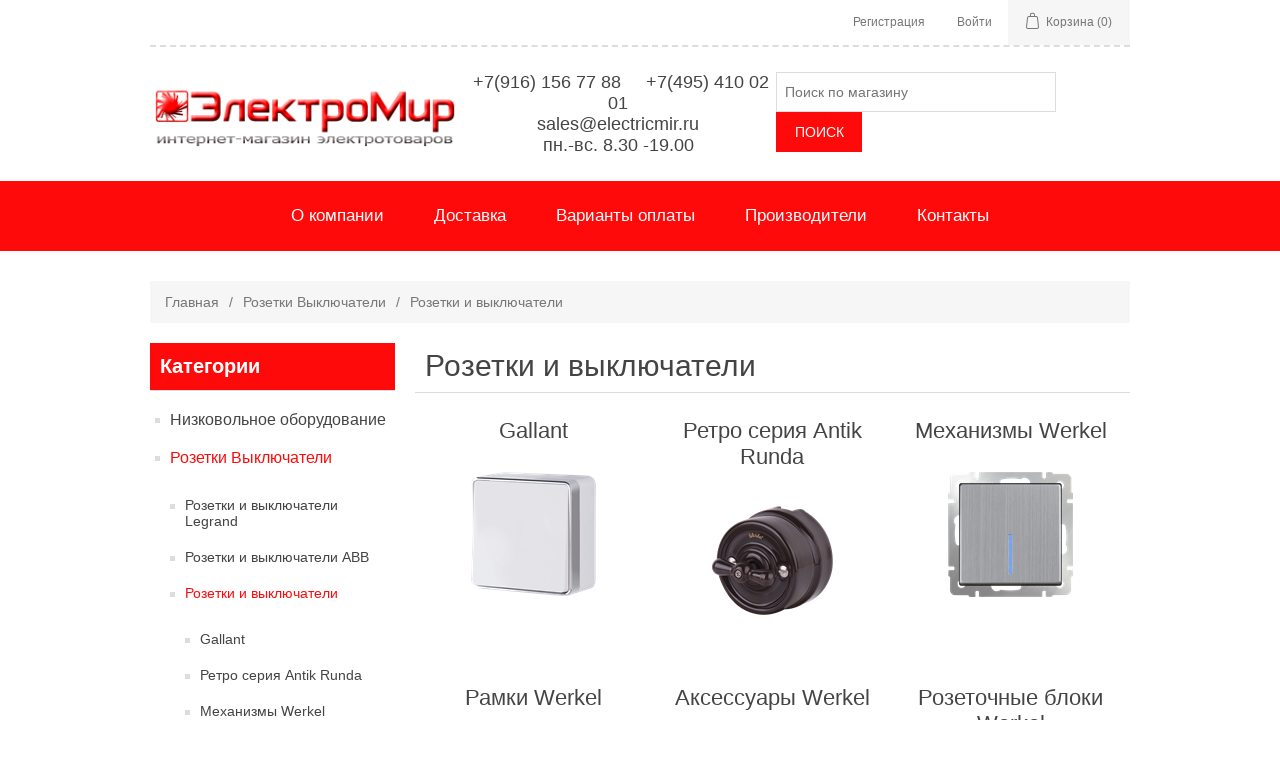

--- FILE ---
content_type: text/html; charset=utf-8
request_url: https://www.electricmir.ru/werkel
body_size: 26133
content:


<!DOCTYPE html>
<html class="html-category-page">
<head>
    <title>Розетки и выключатели</title>
    <meta http-equiv="Content-type" content="text/html;charset=UTF-8" />
    <meta name="description" content="" />
    <meta name="keywords" content="" />
    <meta name="generator" content="nopCommerce" />
    <meta name="viewport" content="width=device-width, initial-scale=1" />
    
    
    
    
    <link href="/Content/jquery-ui-themes/smoothness/jquery-ui-1.10.3.custom.min.css" rel="stylesheet" type="text/css" />
<link href="/Themes/ElectricMirTheme/Content/css/styles.css" rel="stylesheet" type="text/css" />

    <script src="/Scripts/jquery-1.10.2.min.js" type="text/javascript"></script>
<script src="/Scripts/jquery.validate.min.js" type="text/javascript"></script>
<script src="/Scripts/jquery.validate.unobtrusive.min.js" type="text/javascript"></script>
<script src="/Scripts/jquery-ui-1.10.3.custom.min.js" type="text/javascript"></script>
<script src="/Scripts/jquery-migrate-1.2.1.min.js" type="text/javascript"></script>
<script src="/Scripts/public.common.js" type="text/javascript"></script>
<script src="/Scripts/public.ajaxcart.js" type="text/javascript"></script>

    <link rel="canonical" href="https://www.electricmir.ru/werkel" />

    
    
    
    
<link rel="shortcut icon" href="https://www.electricmir.ru/favicon.ico" />
<!-- Google Tag Manager -->
<script>(function(w,d,s,l,i){w[l]=w[l]||[];w[l].push({'gtm.start':
new Date().getTime(),event:'gtm.js'});var f=d.getElementsByTagName(s)[0],
j=d.createElement(s),dl=l!='dataLayer'?'&l='+l:'';j.async=true;j.src=
'https://www.googletagmanager.com/gtm.js?id='+i+dl;f.parentNode.insertBefore(j,f);
})(window,document,'script','dataLayer','GTM-TNCR6GM');</script>
<!-- End Google Tag Manager -->

    <!--Powered by nopCommerce - http://www.nopCommerce.com-->
</head>
<body>

<!-- Google Tag Manager (noscript) -->
<noscript><iframe src="https://www.googletagmanager.com/ns.html?id=GTM-TNCR6GM"
height="0" width="0" style="display:none;visibility:hidden"></iframe></noscript>
<!-- End Google Tag Manager (noscript) -->
    



<div class="ajax-loading-block-window" style="display: none">
</div>
<div id="dialog-notifications-success" title="Уведомление" style="display:none;">
</div>
<div id="dialog-notifications-error" title="Ошибка" style="display:none;">
</div>
<div id="dialog-notifications-warning" title="Предупреждение" style="display:none;">
</div>
<div id="bar-notification" class="bar-notification">
    <span class="close" title="Закрыть">&nbsp;</span>
</div>




<!--[if lte IE 7]>
    <div style="clear:both;height:59px;text-align:center;position:relative;">
        <a href="http://www.microsoft.com/windows/internet-explorer/default.aspx" target="_blank">
            <img src="/Themes/ElectricMirTheme/Content/images/ie_warning.jpg" height="42" width="820" alt="You are using an outdated browser. For a faster, safer browsing experience, upgrade for free today." />
        </a>
    </div>
<![endif]-->


<div class="master-wrapper-page">
    
    <div class="header">
    
    <div class="header-upper">
        <div class="header-selectors-wrapper">
            
            
            
            
        </div>
        <div class="header-links-wrapper">
            <div class="header-links">
    <ul>
        
            <li><a href="/register" class="ico-register">Регистрация</a></li>
            <li><a href="/login" class="ico-login">Войти</a></li>
                                    <li id="topcartlink">
                <a href="/cart" class="ico-cart">
                    <span class="cart-label">Корзина</span>
                    <span class="cart-qty">(0)</span>
                </a>
            </li>
        
    </ul>
            <script type="text/javascript">
            $(document).ready(function () {
                $('.header').on('mouseenter', '#topcartlink', function () {
                    $('#flyout-cart').addClass('active');
                });
                $('.header').on('mouseleave', '#topcartlink', function () {
                    $('#flyout-cart').removeClass('active');
                });
                $('.header').on('mouseenter', '#flyout-cart', function () {
                    $('#flyout-cart').addClass('active');
                });
                $('.header').on('mouseleave', '#flyout-cart', function () {
                    $('#flyout-cart').removeClass('active');
                });
            });
        </script>
</div>

            <div id="flyout-cart" class="flyout-cart">
    <div class="mini-shopping-cart">
        <div class="count">
Ваша корзина пуста.        </div>
    </div>
</div>

        </div>
    </div>
    <div class="header-lower">
        <div class="header-logo">
	<a href="/">
	    <img title="" alt="Интернет магазин Электромир - продажа электротоваров в Москве" src="https://www.electricmir.ru/Themes/ElectricMirTheme/Content/images/logo.png">
	</a>
        </div>
        <div class="phones-head">
            <div>&nbsp;+7(916) 156 77 88 &nbsp;&nbsp;&nbsp; +7(495) 410 02 01</div>
           <div>sales@electricmir.ru</div>
           <div> пн.-вс. 8.30 -19.00</div>
        </div>
        <div class="search-box store-search-box">
            <form action="/search" id="small-search-box-form" method="get">    <input type="text" class="search-box-text" id="small-searchterms" autocomplete="off" name="q" placeholder="Поиск по магазину" />
    <input type="submit" class="button-1 search-box-button" value="Поиск" />
        <script type="text/javascript">
            $("#small-search-box-form").submit(function(event) {
                if ($("#small-searchterms").val() == "") {
                    alert('Введите ключевое слово для поиска');
                    $("#small-searchterms").focus();
                    event.preventDefault();
                }
            });
        </script>
        
            <script type="text/javascript">
                $(document).ready(function() {
                    $('#small-searchterms').autocomplete({
                            delay: 500,
                            minLength: 3,
                            source: '/catalog/searchtermautocomplete',
                            appendTo: '.search-box',
                            select: function(event, ui) {
                                $("#small-searchterms").val(ui.item.label);
                                setLocation(ui.item.producturl);
                                return false;
                            }
                        })
                        .data("ui-autocomplete")._renderItem = function(ul, item) {
                            var t = item.label;
                            //html encode
                            t = htmlEncode(t);
                            return $("<li></li>")
                                .data("item.autocomplete", item)
                                .append("<a><img src='" + item.productpictureurl + "'><span>" + t + "</span></a>")
                                .appendTo(ul);
                        };
                });
            </script>
        
</form>
        </div>
    </div>
    <!-- Yandex.Metrika counter -->
    <script type="text/javascript">
    (function (d, w, c) {
        (w[c] = w[c] || []).push(function() {
            try {
                w.yaCounter11495599 = new Ya.Metrika({
                    id:11495599,
                    clickmap:true,
                    trackLinks:true,
                    accurateTrackBounce:true,
                    webvisor:true
                });
            } catch(e) { }
        });

        var n = d.getElementsByTagName("script")[0],
            s = d.createElement("script"),
            f = function () { n.parentNode.insertBefore(s, n); };
        s.type = "text/javascript";
        s.async = true;
        s.src = "https://mc.yandex.ru/metrika/watch.js";

        if (w.opera == "[object Opera]") {
            d.addEventListener("DOMContentLoaded", f, false);
        } else { f(); }
    })(document, window, "yandex_metrika_callbacks");
    </script>
    <noscript><div><img src="https://mc.yandex.ru/watch/11495599" style="position:absolute; left:-9999px;" alt="" /></div></noscript>
    <!-- /Yandex.Metrika counter -->
</div>

    <script type="text/javascript">
        AjaxCart.init(false, '.header-links .cart-qty', '.header-links .wishlist-qty', '#flyout-cart');
    </script>
    <div class="sp-fullwidth-header-menu">
        <div class="header-menu">
            

<ul class="top-menu">
    


            <li><a href="/aboutus">О компании</a></li>
        <li><a href="/delivery">Доставка</a></li>
        <li><a href="/pay">Варианты оплаты</a></li>
    <li><a href="/manufacturer/all">Производители</a></li>
                            <li><a href="/contactus">Контакты</a></li>

    
    
</ul>

    <div class="menu-toggle">Меню</div>
    <ul class="top-menu mobile">
        
            <li>
        <a href="/avtomaty">Низковольное оборудование
        </a>
                <div class="sublist-toggle"></div>
                <ul class="sublist first-level">
    <li>
        <a href="/avt-vykl-abb">Автоматические выключатели  ABB
        </a>
                <div class="sublist-toggle"></div>
                <ul class="sublist ">
    <li>
        <a href="/avtomaty-1r-serii-basic-m-har-s">Автоматы 1Р серии Basic M хар. С
        </a>

    </li>
    <li>
        <a href="/avtomaty-2r-serii-basic-m-har-s">Автоматы 2Р серии Basic M хар. С
        </a>

    </li>
    <li>
        <a href="/avtomaty-3r-serii-basic-m-har-s">Автоматы 3Р серии Basic M хар. С
        </a>

    </li>
    <li>
        <a href="/avtomaty-4r-serii-basic-m-har-s">Автоматы 4Р серии Basic M хар. С
        </a>

    </li>
    <li>
        <a href="/vyklateli-nagruzki-serii-basic-m">Выключатели нагрузки серии Basic M
        </a>

    </li>
    <li>
        <a href="/uzo-basic-m">УЗО Basic M
        </a>

    </li>
    <li>
        <a href="/differencialnye-avtomaty-basic-m">Дифференциальные Автоматы Basic M
        </a>

    </li>
    <li>
        <a href="/avtomaty-1r-serii-sh200l-i-s200-har-s">Автоматы 1Р серии SH200L и S200 хар. С
        </a>

    </li>
    <li>
        <a href="/avtomaty-2r-serii-sh200l-i-s200-har-s">Автоматы 2Р серии SH200L и S200 хар. С
        </a>

    </li>
    <li>
        <a href="/avtomaty-3r-serii-sh200l-i-s200-har-s">Автоматы 3Р серии SH200L и S200 хар. С
        </a>

    </li>
    <li>
        <a href="/avtomaty-4p-serii-sh200l-i-s200-har-s">Автоматы 4P серии SH200L и S200 хар. С
        </a>

    </li>
    <li>
        <a href="/avtomaty-serii-s200-har-b">Автоматы 1P 2P 3P 4P серии S200 хар. B
        </a>

    </li>
    <li>
        <a href="/avtomaty-1p-2p-3p-4p-serii-s200-har-d">Автоматы 1P 2P 3P 4P серии S200 хар. D
        </a>

    </li>
    <li>
        <a href="/uzo">УЗО ABB
        </a>

    </li>
    <li>
        <a href="/differencialnye-avtomaty-abb">Дифференциальные Автоматы ABB
        </a>

    </li>
    <li>
        <a href="/avtomaty-3r-serii-s800c-har-s">Автоматы 3Р серии S800C хар. С
        </a>

    </li>
    <li>
        <a href="/rele-distancionnogo-otkleni-dl-avtomatov-serii-s200difavtds200">Реле для автоматов серии S200,диф.авт.DS200
        </a>

    </li>
    <li>
        <a href="/rubilniki-sd-abb">Рубильники SD/SHD/E203 ABB
        </a>

    </li>
    <li>
        <a href="/rubilniki">Рубильники OT ABB
        </a>

    </li>
    <li>
        <a href="/avtomaty-zaity-elektrodvigatelej-abb">Автоматы защиты электродвигателей ABB
        </a>

    </li>
    <li>
        <a href="/inna-razvodka-abb">Шинная разводка ABB
        </a>

    </li>
    <li>
        <a href="/ustrojstvo-zaity-ot-perenapreni-uzip-abb">УЗИП ABB
        </a>

    </li>
    <li>
        <a href="/kontaktory">Контакторы ABB
        </a>

    </li>
    <li>
        <a href="/avtomaty-sace-tmax">Автоматы SACE Tmax
        </a>

    </li>
    <li>
        <a href="/promeutonye-rele-abb-cr-m-cr-p">Промежуточные реле ABB CR-M, CR-P
        </a>

    </li>
    <li>
        <a href="/rele-tajmery">Реле (Таймеры)
        </a>

    </li>
                </ul>

    </li>
    <li>
        <a href="/avtvykl-schneider-electric">Автоматические выключатели Schneider Electric
        </a>
                <div class="sublist-toggle"></div>
                <ul class="sublist ">
    <li>
        <a href="/easy9">Автоматы серии EASY 9
        </a>
                <div class="sublist-toggle"></div>
                <ul class="sublist ">
    <li>
        <a href="/avtomaty-1r-easy9">Автоматы 1Р EASY9
        </a>

    </li>
    <li>
        <a href="/avtomaty-2r-easy9">Автоматы 2Р EASY9
        </a>

    </li>
    <li>
        <a href="/avtomaty-3r-easy9">Автоматы 3Р EASY9
        </a>

    </li>
    <li>
        <a href="/avtomaty-4r-easy9">Автоматы 4Р EASY9
        </a>

    </li>
    <li>
        <a href="/uzo-easy9">УЗО EASY9
        </a>

    </li>
    <li>
        <a href="/difavtomat-easy9">Дифавтомат EASY9
        </a>

    </li>
    <li>
        <a href="/uzip-easy9">УЗИП EASY9
        </a>

    </li>
                </ul>

    </li>
    <li>
        <a href="/domovoj-schneider-electric">Автоматы серии Домовой
        </a>
                <div class="sublist-toggle"></div>
                <ul class="sublist ">
    <li>
        <a href="/avtomaty-1r-domovoj-schneider-electric">Автоматы 1Р Домовой Schneider Electric
        </a>

    </li>
    <li>
        <a href="/avtomaty-2r-domovoj-schneider-electric">Автоматы 2Р Домовой Schneider Electric
        </a>

    </li>
    <li>
        <a href="/avtomaty-3r-domovoj-schneider-electric">Автоматы 3Р Домовой Schneider Electric
        </a>

    </li>
    <li>
        <a href="/uzo-vd63-domovoj-schneider-electric">УЗО ВД63 Домовой Schneider Electric
        </a>

    </li>
    <li>
        <a href="/differencialnye-avtomaty-ad63-domovoj-schneider-electric">Дифф. АД63 Schneider Electric
        </a>

    </li>
    <li>
        <a href="/diff-ad63k-schneider-electric">Дифф. АД63К Schneider Electric
        </a>

    </li>
    <li>
        <a href="/uzip-domovoj-schneider-electric">УЗИП Домовой Schneider Electric
        </a>

    </li>
    <li>
        <a href="/kontaktory-st-domovoj-schneider-electric">Контакторы СТ Schneider Electric
        </a>
                <div class="sublist-toggle"></div>
                <ul class="sublist ">
    <li>
        <a href="/impulsnoe-rele-tl-schneider-electric">Импульсное реле TL Schneider Electric
        </a>

    </li>
                </ul>

    </li>
    <li>
        <a href="/aksessuary-dl-podkleni-schneider-electric">Аксессуары для подключения Schneider Electric
        </a>

    </li>
                </ul>

    </li>
    <li>
        <a href="/resi9">Автоматы серии RESI 9
        </a>
                <div class="sublist-toggle"></div>
                <ul class="sublist ">
    <li>
        <a href="/avtomaty-1r-rise9">Автоматы 1Р RISE9
        </a>

    </li>
    <li>
        <a href="/avtomaty-2r-rise9">Автоматы 2Р RISE9
        </a>

    </li>
    <li>
        <a href="/avtomaty-3r-rise9">Автоматы 3Р RISE9
        </a>

    </li>
    <li>
        <a href="/avtomaty-4r-rise9">Автоматы 4Р RISE9
        </a>

    </li>
    <li>
        <a href="/uzo-rise9">УЗО RISE9
        </a>

    </li>
    <li>
        <a href="/dif-rise9">ДИФ RISE9
        </a>

    </li>
    <li>
        <a href="/modulnye-kontaktory-rise9">Модульные контакторы RISE9
        </a>

    </li>
    <li>
        <a href="/rele-rise9">Реле RISE9
        </a>

    </li>
    <li>
        <a href="/rubilniki-rise9">Рубильники RISE9
        </a>

    </li>
                </ul>

    </li>
    <li>
        <a href="/avtomaty-serii-acti-9">Автоматы серии Acti 9
        </a>
                <div class="sublist-toggle"></div>
                <ul class="sublist ">
    <li>
        <a href="/uzo-acti-9">УЗО Acti 9
        </a>

    </li>
                </ul>

    </li>
                </ul>

    </li>
    <li>
        <a href="/avtomatieskie-vyklateli-chint">Автоматические выключатели CHINT
        </a>
                <div class="sublist-toggle"></div>
                <ul class="sublist ">
    <li>
        <a href="/avtomaty-1r-serii-chint-har-s">Автоматы серии NXB-63S 1P CHINT
        </a>

    </li>
    <li>
        <a href="/avtomaty-serii-nxb-63s-2p-chint">Автоматы серии NXB-63S 2P CHINT
        </a>

    </li>
    <li>
        <a href="/avtomaty-serii-nxb-63s-3p-chint">Автоматы серии NXB-63S 3P CHINT
        </a>

    </li>
    <li>
        <a href="/avtomaty-serii-nxb-63s-4p-chint">Автоматы серии NXB-63S 4P CHINT
        </a>

    </li>
    <li>
        <a href="/dif-avtomaty-serii-nxble-63y-chint">Диф автоматы серии NXBLE-63Y CHINT
        </a>

    </li>
    <li>
        <a href="/uzo-serii-uzo-nl1-63-2">УЗО серии УЗО NL1-63
        </a>

    </li>
                </ul>

    </li>
    <li>
        <a href="/avtvykl-legrand">Автоматические выключатели Legrand
        </a>
                <div class="sublist-toggle"></div>
                <ul class="sublist ">
    <li>
        <a href="/avtomaty-tx-1p-legrand">Автоматы TX 1P Legrand
        </a>

    </li>
    <li>
        <a href="/avtomaty-tx-2p-legrand">Автоматы TX 2P Legrand
        </a>

    </li>
    <li>
        <a href="/avtomaty-tx-3p-legrand">Автоматы TX 3P Legrand
        </a>

    </li>
    <li>
        <a href="/avtomaty-tx-4p-legrand">Автоматы TX 4P Legrand 
        </a>

    </li>
    <li>
        <a href="/uzo-vdt-tx3-legrand">УЗО (ВДТ) TX3 Legrand
        </a>

    </li>
    <li>
        <a href="/avtomaty-dx3-e-1p-legrand">Автоматы DX3-E 1P Legrand
        </a>

    </li>
    <li>
        <a href="/avtomaty-dx3-e-2p-legrand">Автоматы DX3-E 2P Legrand
        </a>

    </li>
    <li>
        <a href="/avtomaty-dx3-e-3p-legrand">Автоматы DX3-E 3P Legrand
        </a>

    </li>
    <li>
        <a href="/avtomaty-dx3-e-4p-legrand">Автоматы DX3-E 4P Legrand
        </a>

    </li>
    <li>
        <a href="/uzo-vdt-dx3-legrand">УЗО (ВДТ) DX3 Legrand
        </a>

    </li>
    <li>
        <a href="/diff-avdt-dx3-legrand">Дифф (АВДТ) DX3 Legrand
        </a>

    </li>
                </ul>

    </li>
    <li>
        <a href="/meandr-2">Меандр
        </a>

    </li>
    <li>
        <a href="/avt-vykl-iek">Автоматические выключатели IEK
        </a>
                <div class="sublist-toggle"></div>
                <ul class="sublist ">
    <li>
        <a href="/avtomaty-1r">Автоматические выключатель ВА47-29 1Р IEK
        </a>

    </li>
    <li>
        <a href="/avtomaty-2r">Автоматические выключатель ВА47-29 2Р IEK
        </a>

    </li>
    <li>
        <a href="/avtomaty-3r">Автоматические выключатель ВА47-29 3Р IEK
        </a>

    </li>
    <li>
        <a href="/avtomatieskie-vyklatel-va47-29-3r-iek">Автоматические выключатель ВА47-100 3Р IEK
        </a>

    </li>
    <li>
        <a href="/avtomatieskie-vyklatel-va47-29-4r-iek">Автоматические выключатель ВА47-29 4Р IEK
        </a>

    </li>
    <li>
        <a href="/uzo-2">Выключатель дифференциальный ВД1-63 (УЗО)
        </a>

    </li>
    <li>
        <a href="/differencialnye-avtomaty">Дифференциальный автоматический выключатель АВДТ
        </a>

    </li>
    <li>
        <a href="/kontaktory-2">Контакторы КМИ IEK
        </a>

    </li>
    <li>
        <a href="/iki-s-poniaim-transformatorom-iek">Ящики с понижающим трансформатором IEK
        </a>

    </li>
                </ul>

    </li>
    <li>
        <a href="/evroavtomatika-ff">Евроавтоматика F&amp;F
        </a>
                <div class="sublist-toggle"></div>
                <ul class="sublist ">
    <li>
        <a href="/upravlenie-osveeniem">Управление освещением
        </a>
                <div class="sublist-toggle"></div>
                <ul class="sublist ">
    <li>
        <a href="/avtomaty-svetouvstvitelnye-fotorele">Автоматы светочувствительные (фотореле)
        </a>

    </li>
    <li>
        <a href="/lestninye-avtomaty">Лестничные автоматы
        </a>

    </li>
    <li>
        <a href="/rele-impulsnye-bistabilnye">Реле импульсные (бистабильные)
        </a>

    </li>
                </ul>

    </li>
    <li>
        <a href="/kontrol-faz-i-napreni">Контроль фаз и напряжения
        </a>
                <div class="sublist-toggle"></div>
                <ul class="sublist ">
    <li>
        <a href="/rele-kontrol-napreni">Реле контроля напряжения
        </a>

    </li>
    <li>
        <a href="/avtomaty-zaity-elektrodvigatelej-rele-kontrol-faz">Автоматы защиты электродвигателей (реле контроля фаз)
        </a>

    </li>
    <li>
        <a href="/pereklateli-faz-avtomatieskie">Переключатели фаз автоматические
        </a>

    </li>
    <li>
        <a href="/ukazateli-napreni">Указатели напряжения
        </a>

    </li>
                </ul>

    </li>
    <li>
        <a href="/upravlenie-po-vremeni">Управление по времени
        </a>
                <div class="sublist-toggle"></div>
                <ul class="sublist ">
    <li>
        <a href="/rele-vremeni">Реле времени
        </a>

    </li>
    <li>
        <a href="/rele-vremeni-programmiruemye">Реле времени программируемые
        </a>

    </li>
                </ul>

    </li>
    <li>
        <a href="/kontrol-temperatury">Контроль температуры
        </a>
                <div class="sublist-toggle"></div>
                <ul class="sublist ">
    <li>
        <a href="/regultory-temperatury">Регуляторы температуры
        </a>

    </li>
                </ul>

    </li>
    <li>
        <a href="/avtomaty-kontrol-urovn-rele-urovn">Автоматы контроля уровня (реле уровня)
        </a>

    </li>
    <li>
        <a href="/elektoromagnitnye-rele-promeutonye-rele">Электоромагнитные реле (промежуточные реле)
        </a>

    </li>
                </ul>

    </li>
    <li>
        <a href="/digitop-2">DiTop
        </a>
                <div class="sublist-toggle"></div>
                <ul class="sublist ">
    <li>
        <a href="/rele-napreni-digitop">Реле напряжения DiTop
        </a>

    </li>
    <li>
        <a href="/pereklatel-faz-digitop">Переключатель фаз DiTop
        </a>

    </li>
    <li>
        <a href="/ograniiteli-monosti-digitop">Ограничители мощности DiTop
        </a>

    </li>
    <li>
        <a href="/rele-toka-digitop">Реле тока DiTOP
        </a>

    </li>
    <li>
        <a href="/termoregultory-digitop">Терморегуляторы DiTop
        </a>

    </li>
    <li>
        <a href="/voltmetry-i-ampermetry-digitop">Вольтметры и амперметры DiTop
        </a>

    </li>
                </ul>

    </li>
    <li>
        <a href="/rbuz-2">RBUZ
        </a>
                <div class="sublist-toggle"></div>
                <ul class="sublist ">
    <li>
        <a href="/rele-napreni-dl-doma-i-kvartiry-rbuz">Реле напряжения для дома и квартиры RBUZ
        </a>

    </li>
                </ul>

    </li>
    <li>
        <a href="/termoregultor-terneo">Терморегулятор Terneo
        </a>

    </li>
    <li>
        <a href="/predohraniteli">Предохранители
        </a>

    </li>
    <li>
        <a href="/silovye-avtomaty-rubilniki">Силовые Автоматы Рубильники
        </a>

    </li>
    <li>
        <a href="/tajmera">Таймера
        </a>

    </li>
                </ul>

    </li>
    <li>
        <a href="/rozetki-vyklateli">Розетки Выключатели
        </a>
                <div class="sublist-toggle"></div>
                <ul class="sublist first-level">
    <li>
        <a href="/rozetki-i-vyklateli-legrand">Розетки и выключатели Legrand
        </a>
                <div class="sublist-toggle"></div>
                <ul class="sublist ">
    <li>
        <a href="/celiane">Celiane
        </a>
                <div class="sublist-toggle"></div>
                <ul class="sublist ">
    <li>
        <a href="/vyklateli-v-sbore-celiane">Слоновая кость в сборе Celiane
        </a>

    </li>
    <li>
        <a href="/mehanizmy-upravleni-osveeniem-celiane">Механизмы управления освещением Celiane
        </a>

    </li>
    <li>
        <a href="/mehanizmy-upravleni-privodami-ventilciej-otopleniem-celiane">Механизмы управления приводами, вентиляцией, отоплением Celiane
        </a>

    </li>
    <li>
        <a href="/mehanizmy-rozetok-silovyh-usb-celiane">Механизмы розеток силовых, USB Celiane
        </a>

    </li>
    <li>
        <a href="/mehanizmy-tv-i-usb-celiane">Механизмы TV и USB Celiane
        </a>

    </li>
    <li>
        <a href="/mehanizmy-rozetok-telefonnyh-i-informacionnyh-celiane">Механизмы розеток телефонных и информационных Celiane
        </a>

    </li>
    <li>
        <a href="/mehanizmy-audio-video-podkleni-celiane">Механизмы аудио-видео подключения Celiane
        </a>

    </li>
    <li>
        <a href="/mehanizmy-zvukovoj-translcii-celiane">Механизмы звуковой трансляции Celiane
        </a>

    </li>
    <li>
        <a href="/licevye-paneli-i-ramki-ip44">Лицевые панели и рамки IP44
        </a>

    </li>
    <li>
        <a href="/aksessuary-lampy-podsvetkiindikacii-celiane">Аксессуары, лампы подсветки/индикации Celiane
        </a>

    </li>
    <li>
        <a href="/licevye-paneli-belye-celiane">Лицевые панели белые Celiane
        </a>

    </li>
    <li>
        <a href="/celiane-metallik">Celiane металлик
        </a>

    </li>
    <li>
        <a href="/ramki-belyj-glnec-celiane">Рамки Белый Глянец Celiane
        </a>

    </li>
    <li>
        <a href="/ramki-belye-celiane">Рамки Белые Celiane
        </a>

    </li>
    <li>
        <a href="/ramki-slonova-kost-celiane">Рамки Слоновая кость Celiane
        </a>

    </li>
    <li>
        <a href="/celiane-naturalnye-materialy">Celiane натуральные материалы
        </a>

    </li>
    <li>
        <a href="/ramki-belyj-muar-celiane">Рамки Белый Муар Celiane
        </a>

    </li>
    <li>
        <a href="/celiane-exclusive">Celiane exclusive
        </a>

    </li>
    <li>
        <a href="/ramki-birzovyj-muar-celiane">Рамки Бирюзовый Муар Celiane
        </a>

    </li>
    <li>
        <a href="/ramki-oranevyj-muar-celiane">Рамки Оранжевый Муар Celiane
        </a>

    </li>
    <li>
        <a href="/ramki-lilovyj-muar-celiane">Рамки Лиловый Муар Celiane
        </a>

    </li>
    <li>
        <a href="/ramki-pesonyj-muar-celiane">Рамки Песочный Муар Celiane
        </a>

    </li>
    <li>
        <a href="/ramki-grin-perkal-celiane">Рамки Грин Перкаль Celiane
        </a>

    </li>
    <li>
        <a href="/ramki-grej-perkal-celiane">Рамки Грэй Перкаль Celiane
        </a>

    </li>
    <li>
        <a href="/ramki-bela-perkal-celiane">Рамки Белая Перкаль Celiane
        </a>

    </li>
    <li>
        <a href="/ramka-gradient-celiane">Рамка Градиент Celiane
        </a>

    </li>
    <li>
        <a href="/ramki-fioletova-perkal-celiane">Рамки Фиолетовая Перкаль Celiane
        </a>

    </li>
    <li>
        <a href="/ramki-erna-perkal-celiane">Рамки Черная Перкаль Celiane
        </a>

    </li>
    <li>
        <a href="/ramki-silver-punktum-celiane">Рамки Сильвер Пунктум Celiane
        </a>

    </li>
    <li>
        <a href="/ramki-alminij-celiane">Рамки Алюминий Celiane
        </a>

    </li>
    <li>
        <a href="/ramki-titan-celiane">Рамки Титан Celiane
        </a>

    </li>
    <li>
        <a href="/ramki-lazurnyj-punktum-celiane">Рамки Лазурный Пунктум Celiane
        </a>

    </li>
    <li>
        <a href="/ramki-oran-punktum-celiane">Рамки Оранж Пунктум Celiane
        </a>

    </li>
    <li>
        <a href="/ramki-med-celiane">Рамки Медь Celiane
        </a>

    </li>
    <li>
        <a href="/ramki-volfram-celiane">Рамки Вольфрам Celiane
        </a>

    </li>
    <li>
        <a href="/ramki-karbon-celiane">Рамки Карбон Celiane
        </a>

    </li>
    <li>
        <a href="/ramki-koa-karamel-celiane">Рамки Кожа Карамель Celiane
        </a>

    </li>
    <li>
        <a href="/ramki-koa-makiato-celiane">Рамки Кожа Макиато Celiane
        </a>

    </li>
    <li>
        <a href="/ramki-koa-tekstura-celiane">Рамки Кожа Текстура Celiane
        </a>

    </li>
    <li>
        <a href="/ramki-koa-purpur-celiane">Рамки Кожа Пурпур Celiane
        </a>

    </li>
    <li>
        <a href="/ramki-koa-blek-piksel-celiane">Рамки Кожа Блэк Пиксел Celiane
        </a>

    </li>
    <li>
        <a href="/ramki-belenyj-dub-celiane">Рамки Беленый Дуб Celiane
        </a>

    </li>
    <li>
        <a href="/ramki-klen-celiane">Рамки Клен Celiane
        </a>

    </li>
    <li>
        <a href="/ramki-venge-celiane">Рамки Венге Celiane
        </a>

    </li>
    <li>
        <a href="/ramki-oreh-celiane">Рамки Орех Celiane
        </a>

    </li>
    <li>
        <a href="/ramki-ernyj-nikel-celiane">Рамки Черный Никель Celiane
        </a>

    </li>
    <li>
        <a href="/ramki-fakturna-stal-celiane">Рамки Фактурная сталь Celiane
        </a>

    </li>
    <li>
        <a href="/ramki-nikel-velr-celiane">Рамки Никель Велюр Celiane
        </a>

    </li>
    <li>
        <a href="/ramki-tehno-celiane">Рамки Техно Celiane
        </a>

    </li>
    <li>
        <a href="/ramki-zoloto-celiane">Рамки Золото Celiane
        </a>

    </li>
    <li>
        <a href="/ramki-smalta-mokka-celiane">Рамки Смальта Мокка Celiane
        </a>

    </li>
    <li>
        <a href="/ramki-smalta-bela-glina-celiane">Рамки Смальта Белая Глина Celiane
        </a>

    </li>
    <li>
        <a href="/ramki-smalta-karmin-celiane">Рамки Смальта Кармин Celiane
        </a>

    </li>
    <li>
        <a href="/ramki-smalta-grafit-celiane">Рамки Смальта Графит Celiane
        </a>

    </li>
    <li>
        <a href="/ramki-zerkalo-celiane">Рамки Зеркало Celiane
        </a>

    </li>
    <li>
        <a href="/ramki-belyj-relef-celiane">Рамки Белый Рельеф Celiane
        </a>

    </li>
    <li>
        <a href="/ramki-ernyj-riflenyj-celiane">Рамки Черный Рифленый Celiane
        </a>

    </li>
    <li>
        <a href="/ramki-ardezi-celiane">Рамки Ардезия Celiane
        </a>

    </li>
    <li>
        <a href="/ramki-farfor-bela-feeri-celiane">Рамки Фарфор Белая Феерия Celiane
        </a>

    </li>
                </ul>

    </li>
    <li>
        <a href="/valena-lifeallure">Valena Life/Allure
        </a>
                <div class="sublist-toggle"></div>
                <ul class="sublist ">
    <li>
        <a href="/mehanizmy-valena-lifeallure">Механизмы Valena LIFE/ALLURE
        </a>
                <div class="sublist-toggle"></div>
                <ul class="sublist ">
    <li>
        <a href="/vyklateli-i-knopki-valena-lifeallure">Выключатели и кнопки Valena LIFE/ALLURE
        </a>

    </li>
    <li>
        <a href="/rozetki-tv-valena-lifeallure">Розетки TV Valena LIFE/ALLURE
        </a>

    </li>
    <li>
        <a href="/rozetki-rj11-i-rj45-valena-lifeallure">Розетки RJ11 и RJ45 Valena LIFE/ALLURE
        </a>

    </li>
    <li>
        <a href="/audio-video-usb-valena-lifeallure">Аудио, Видео, USB Valena LIFE/ALLURE
        </a>

    </li>
    <li>
        <a href="/rozetki-silovye-valena-lifeallure">Розетки силовые Valena LIFE/ALLURE
        </a>

    </li>
    <li>
        <a href="/zardnyj-ustrojstva-usb-valena-lifeallure">Зарядный устройства USB Valena LIFE/ALLURE
        </a>

    </li>
    <li>
        <a href="/aksessuary-valena-lifeallure">Аксессуары Valena LIFE/ALLURE
        </a>

    </li>
    <li>
        <a href="/svetodiodnye-lampy-valena-lifeallure">Светодиодные лампы Valena LIFE/ALLURE
        </a>

    </li>
    <li>
        <a href="/tehnieska-signalizaci-valena-lifeallure">Техническая сигнализация Valena LIFE/ALLURE
        </a>

    </li>
    <li>
        <a href="/sistema-zvukovoj-translcii-valena-lifeallure">Система звуковой трансляции Valena LIFE/ALLURE
        </a>

    </li>
    <li>
        <a href="/ustrojstva-distancionnogo-upravleni-valena-lifeallure">Устройства дистанционного управления Valena LIFE/ALLURE
        </a>

    </li>
                </ul>

    </li>
    <li>
        <a href="/licevye-paneli-valena-life">Лицевые панели Valena LIFE
        </a>
                <div class="sublist-toggle"></div>
                <ul class="sublist ">
    <li>
        <a href="/licevye-paneli-vyklatelej-valena-life">Лицевые панели Выключателей Valena LIFE
        </a>

    </li>
    <li>
        <a href="/licevye-paneli-svetoregultorov-valena-life">Лицевые панели Светорегуляторов Valena LIFE
        </a>

    </li>
    <li>
        <a href="/licevye-paneli-datikov-dvieni-valena-life">Лицевые панели Датчиков движения Valena LIFE
        </a>

    </li>
    <li>
        <a href="/licevye-paneli-alzi-valena-life">Лицевые панели Жалюзи Valena LIFE
        </a>

    </li>
    <li>
        <a href="/licevye-paneli-tv-valena-life">Лицевые панели TV Valena LIFE
        </a>

    </li>
    <li>
        <a href="/licevye-paneli-rj-valena-life">Лицевые панели RJ Valena LIFE
        </a>

    </li>
    <li>
        <a href="/licevye-paneli-audio-i-video-valena-life">Лицевые панели Аудио и Видео Valena LIFE
        </a>

    </li>
    <li>
        <a href="/licevye-paneli-rozetok-valena-life">Лицевые панели розеток Valena LIFE
        </a>

    </li>
    <li>
        <a href="/licevye-paneli-zvukova-translci-valena-life">Лицевые панели Звуковая трансляция Valena LIFE
        </a>

    </li>
                </ul>

    </li>
    <li>
        <a href="/ramki-valena-life">Рамки Valena LIFE
        </a>

    </li>
    <li>
        <a href="/korobki-nakladnogo-montaa-valena-life">Коробки накладного монтажа Valena LIFE 
        </a>

    </li>
    <li>
        <a href="/mehanizmy-s-licevymi-panelmi-valena-life">Механизмы с лицевыми панелями Valena LIFE 
        </a>

    </li>
    <li>
        <a href="/licevye-paneli-valena-allure">Лицевые панели Valena ALLURE
        </a>
                <div class="sublist-toggle"></div>
                <ul class="sublist ">
    <li>
        <a href="/licevye-paneli-vyklatelej-valena-allure">Лицевые панели Выключателей Valena ALLURE
        </a>

    </li>
    <li>
        <a href="/licevye-paneli-svetoregultorov-valena-allure">Лицевые панели Светорегуляторов Valena ALLURE
        </a>

    </li>
    <li>
        <a href="/licevye-paneli-datikov-dvieni-valena-allure">Лицевые панели Датчиков движения Valena ALLURE
        </a>

    </li>
    <li>
        <a href="/licevye-paneli-alzi-valena-allure">Лицевые панели Жалюзи Valena ALLURE
        </a>

    </li>
    <li>
        <a href="/licevye-paneli-tv-valena-allure">Лицевые панели TV Valena ALLURE
        </a>

    </li>
    <li>
        <a href="/licevye-paneli-rj-valena-allure">Лицевые панели RJ Valena ALLURE
        </a>

    </li>
    <li>
        <a href="/licevye-paneli-audio-i-video-valena-allure">Лицевые панели Аудио и Видео Valena ALLURE
        </a>

    </li>
    <li>
        <a href="/licevye-paneli-rozetok-valena-aluure">Лицевые панели розеток Valena ALUURE
        </a>

    </li>
    <li>
        <a href="/licevye-paneli-zvukova-translci-valena-allure">Лицевые панели Звуковая трансляция Valena ALLURE
        </a>

    </li>
                </ul>

    </li>
    <li>
        <a href="/ramki-valena-allure">Рамки Valena ALLURE
        </a>

    </li>
    <li>
        <a href="/mehanizmy-s-licevymi-panelmi-valena-allure">Механизмы с лицевыми панелями Valena ALLURE
        </a>

    </li>
                </ul>

    </li>
    <li>
        <a href="/inspiria">Inspiria
        </a>
                <div class="sublist-toggle"></div>
                <ul class="sublist ">
    <li>
        <a href="/mehanizmy-inspiria-cvet-belyj">Механизмы Inspiria цвет белый
        </a>

    </li>
    <li>
        <a href="/mehanizmy-inspiria-cvet-slonova-kost">Механизмы Inspiria цвет слоновая кость
        </a>

    </li>
    <li>
        <a href="/mehanizmy-inspiria-cvet-alminij">Механизмы Inspiria цвет алюминий
        </a>

    </li>
    <li>
        <a href="/mehanizmy-inspiria-cvet-antracit">Механизмы Inspiria цвет антрацит
        </a>

    </li>
    <li>
        <a href="/ramki-inspiria">Рамки Inspiria
        </a>

    </li>
                </ul>

    </li>
    <li>
        <a href="/valena-classic">Valena Classic
        </a>
                <div class="sublist-toggle"></div>
                <ul class="sublist ">
    <li>
        <a href="/cvet-belyj">Цвет Белый
        </a>

    </li>
    <li>
        <a href="/cvet-slonova-kost">Цвет Слоновая кость
        </a>

    </li>
    <li>
        <a href="/cvet-alminij">Цвет Алюминий
        </a>

    </li>
    <li>
        <a href="/ramka-gusinye-lapki">Рамка Гусиные лапки
        </a>

    </li>
    <li>
        <a href="/ramki-alminij-modern">Рамки Алюминий модерн
        </a>

    </li>
    <li>
        <a href="/ramka-zoloto-barokko">Рамка Золото Барокко
        </a>

    </li>
    <li>
        <a href="/ramki-tonirovannoe-derevo">Рамки Тонированное Дерево
        </a>

    </li>
    <li>
        <a href="/ramki-matovoe-zoloto">Рамки Матовое Золото
        </a>

    </li>
    <li>
        <a href="/ramki-alminij-matovyj">Рамки Алюминий матовый
        </a>

    </li>
    <li>
        <a href="/ramki-noktrnserebrnyj-trih">Рамки Ноктюрн/Серебряный штрих
        </a>

    </li>
    <li>
        <a href="/ramki-svetloe-derevoserebrnyj-trih">Рамки Светлое дерево/Серебряный штрих
        </a>

    </li>
    <li>
        <a href="/ramki-temnoe-derevoserebrnyj-trih">Рамки Темное дерево/Серебряный штрих
        </a>

    </li>
    <li>
        <a href="/ramki-alminijserebrnyj-trih">Рамки Алюминий/Серебряный штрих
        </a>

    </li>
    <li>
        <a href="/ramki-titanzolotoj-trih">Рамки Титан/Золотой штрих
        </a>

    </li>
    <li>
        <a href="/ramki-kantri">Рамки Кантри
        </a>

    </li>
    <li>
        <a href="/ramki-terra">Рамки Терра
        </a>

    </li>
    <li>
        <a href="/ramki-modern">Рамки Модерн
        </a>

    </li>
    <li>
        <a href="/ramki-belyeserebrnyj-trih">Рамки Белые/Серебряный штрих
        </a>

    </li>
    <li>
        <a href="/ramki-belyjkristall">Рамки Белый/Кристалл
        </a>

    </li>
    <li>
        <a href="/ramki-emunye">Рамки Жемчужные
        </a>

    </li>
    <li>
        <a href="/ramki-slonova-kostzolotoj-trih">Рамки Слоновая кость/Золотой штрих
        </a>

    </li>
                </ul>

    </li>
    <li>
        <a href="/etika">Etika
        </a>
                <div class="sublist-toggle"></div>
                <ul class="sublist ">
    <li>
        <a href="/cvet-belyj-2">Цвет Белый
        </a>

    </li>
    <li>
        <a href="/cvet-slonova-kost-2">Цвет Слоновая кость
        </a>

    </li>
    <li>
        <a href="/cvet-alminij-2">Цвет Алюминий
        </a>

    </li>
    <li>
        <a href="/cvet-antracit">Цвет Антрацит
        </a>

    </li>
    <li>
        <a href="/ramki-3">Рамки
        </a>

    </li>
                </ul>

    </li>
    <li>
        <a href="/zardnye-ustrojstva">Зарядные устройства
        </a>

    </li>
    <li>
        <a href="/razemy-dl-plit">Разъемы для плит
        </a>

    </li>
    <li>
        <a href="/mosaic-2">Mosaic
        </a>

    </li>
    <li>
        <a href="/oteo">Oteo
        </a>

    </li>
    <li>
        <a href="/quteo">Quteo 
        </a>
                <div class="sublist-toggle"></div>
                <ul class="sublist ">
    <li>
        <a href="/quteo-cvet-belyj">Quteo цвет белый
        </a>

    </li>
    <li>
        <a href="/quteo-cvet-slonova-kost">Quteo цвет слоновая кость
        </a>

    </li>
    <li>
        <a href="/quteo-cvet-derevo">Quteo цвет дерево
        </a>

    </li>
    <li>
        <a href="/quteo-ip44-cvet-belyj">Quteo IP44 цвет белый
        </a>

    </li>
    <li>
        <a href="/quteo-ip44-cvet-seryj">Quteo IP44 цвет серый
        </a>

    </li>
                </ul>

    </li>
    <li>
        <a href="/plexo">Plexo
        </a>

    </li>
                </ul>

    </li>
    <li>
        <a href="/rozetki-i-vyklateli-abb">Розетки и выключатели ABB
        </a>
                <div class="sublist-toggle"></div>
                <ul class="sublist ">
    <li>
        <a href="/basic-55-abb">ABB Basic 55
        </a>
                <div class="sublist-toggle"></div>
                <ul class="sublist ">
    <li>
        <a href="/slonova-kost">Слоновая кость
        </a>

    </li>
    <li>
        <a href="/chateau-ernyj">Chateau черный
        </a>

    </li>
    <li>
        <a href="/alpijskij-belyj">Альпийский белый
        </a>

    </li>
    <li>
        <a href="/ampan">Шампань
        </a>

    </li>
    <li>
        <a href="/cvetnye-ramki">Цветные рамки
        </a>

    </li>
                </ul>

    </li>
    <li>
        <a href="/zenit-abb">ABB Zenit
        </a>
                <div class="sublist-toggle"></div>
                <ul class="sublist ">
    <li>
        <a href="/abb-nie-zenit-antracit">ABB NIE Zenit Антрацит
        </a>

    </li>
    <li>
        <a href="/abb-nie-zenit-belyj">ABB NIE Zenit Белый
        </a>

    </li>
    <li>
        <a href="/abb-nie-zenit-serebro">ABB NIE Zenit Серебро
        </a>

    </li>
    <li>
        <a href="/abb-nie-zenit-ampan">ABB NIE Zenit Шампань
        </a>

    </li>
    <li>
        <a href="/abb-nie-zenit-ramki">ABB NIE Zenit Рамки
        </a>

    </li>
    <li>
        <a href="/abb-nie-zenit-supporty-i-prinadlenosti">ABB NIE Zenit Суппорты и принадлежности
        </a>

    </li>
                </ul>

    </li>
    <li>
        <a href="/abb-sky">ABB Sky
        </a>
                <div class="sublist-toggle"></div>
                <ul class="sublist ">
    <li>
        <a href="/mehanizmy-sky">Механизмы Sky
        </a>

    </li>
    <li>
        <a href="/nakladki-sky">Накладки Sky
        </a>

    </li>
                </ul>

    </li>
    <li>
        <a href="/abb-skymoon">ABB Skymoon
        </a>
                <div class="sublist-toggle"></div>
                <ul class="sublist ">
    <li>
        <a href="/mehanizmy-skymoon">Механизмы Skymoon
        </a>

    </li>
    <li>
        <a href="/nakladki-na-mehanizmy-abb-skymoon">Накладки Skymoon
        </a>

    </li>
    <li>
        <a href="/ramki-skymoon">Рамки Skymoon
        </a>

    </li>
                </ul>

    </li>
                </ul>

    </li>
    <li>
        <a href="/werkel">Розетки и выключатели
        </a>
                <div class="sublist-toggle"></div>
                <ul class="sublist ">
    <li>
        <a href="/gallant">Gallant
        </a>

    </li>
    <li>
        <a href="/retro-seri-antik-runda">Ретро серия Antik Runda
        </a>
                <div class="sublist-toggle"></div>
                <ul class="sublist ">
    <li>
        <a href="/mehanizmy-belogo-cveta">Механизмы белого цвета
        </a>

    </li>
    <li>
        <a href="/mehanizmy-korinevogo-cveta">Механизмы коричневого цвета
        </a>

    </li>
    <li>
        <a href="/mehanizmy-ernogo-cveta">Механизмы черного цвета
        </a>

    </li>
    <li>
        <a href="/ruki-dl-vyklatelej">Ручки для выключателей
        </a>

    </li>
    <li>
        <a href="/retro-kabel-vitoj-werkel">Ретро кабель витой WERKEL
        </a>

    </li>
    <li>
        <a href="/ramki-2">Рамки
        </a>

    </li>
                </ul>

    </li>
    <li>
        <a href="/mehanizmy-werkel">Механизмы Werkel
        </a>
                <div class="sublist-toggle"></div>
                <ul class="sublist ">
    <li>
        <a href="/ampan-riflenyj">Шампань рифленый
        </a>

    </li>
    <li>
        <a href="/ernyj-matovyj">Черный матовый
        </a>

    </li>
    <li>
        <a href="/slonova-kost-2">Слоновая кость
        </a>

    </li>
    <li>
        <a href="/serebrnyj">Серебряный
        </a>

    </li>
    <li>
        <a href="/glncevyj-nikel">Глянцевый никель
        </a>

    </li>
    <li>
        <a href="/belyj-2">Белый
        </a>

    </li>
    <li>
        <a href="/bronzovyj">Бронзовый
        </a>

    </li>
    <li>
        <a href="/perlamutrovyj-riflennyj">Перламутровый рифленный
        </a>

    </li>
    <li>
        <a href="/ampan-2">Шампань
        </a>

    </li>
    <li>
        <a href="/grafit-riflenyj">Графит рифленый
        </a>

    </li>
    <li>
        <a href="/serebrnyj-riflenyj">Серебряный рифленый
        </a>

    </li>
                </ul>

    </li>
    <li>
        <a href="/ramki-werkel">Рамки Werkel
        </a>
                <div class="sublist-toggle"></div>
                <ul class="sublist ">
    <li>
        <a href="/ramki-stream">Рамки Stream
        </a>

    </li>
    <li>
        <a href="/ramki-stark">Рамки Stark
        </a>

    </li>
    <li>
        <a href="/ramki-snabb-basic">Рамки Snabb basic
        </a>

    </li>
    <li>
        <a href="/ramki-snabb">Рамки Snabb
        </a>

    </li>
    <li>
        <a href="/ramki-palacio">Рамки Palacio
        </a>

    </li>
    <li>
        <a href="/ramki-metallic">Рамки Metallic
        </a>

    </li>
    <li>
        <a href="/ramki-flock">Рамки Flock
        </a>

    </li>
    <li>
        <a href="/ramki-favorit">Рамки Favorit
        </a>

    </li>
    <li>
        <a href="/ramki-diamant">Рамки Diamant
        </a>

    </li>
    <li>
        <a href="/ramki-antik">Рамки Antik
        </a>

    </li>
    <li>
        <a href="/ramki-aluminium">Рамки Aluminium
        </a>

    </li>
    <li>
        <a href="/ramki-fiore">Рамки Fiore
        </a>

    </li>
    <li>
        <a href="/ramki-palacio-gracia">Рамки Palacio Gracia
        </a>

    </li>
                </ul>

    </li>
    <li>
        <a href="/aksessuary-werkel">Аксессуары Werkel
        </a>

    </li>
    <li>
        <a href="/rozetonye-bloki-werkel">Розеточные блоки Werkel
        </a>

    </li>
                </ul>

    </li>
    <li>
        <a href="/berker-2">Розетки и выключатели Berker
        </a>
                <div class="sublist-toggle"></div>
                <ul class="sublist ">
    <li>
        <a href="/r1">R.1
        </a>
                <div class="sublist-toggle"></div>
                <ul class="sublist ">
    <li>
        <a href="/mehanizmy-r1-belyj">Механизмы R.1 Белый
        </a>

    </li>
    <li>
        <a href="/mehanizmy-r1-ernyj-blestij">Механизмы R.1 Черный
        </a>

    </li>
    <li>
        <a href="/ramki-r1">Рамки R.1 Berker
        </a>

    </li>
                </ul>

    </li>
    <li>
        <a href="/r3">R.3
        </a>
                <div class="sublist-toggle"></div>
                <ul class="sublist ">
    <li>
        <a href="/mehanizmy-r3-belyj-blestij">Механизмы R.3 Белый
        </a>

    </li>
    <li>
        <a href="/mehanizmy-r3-ernyj-blestij">Механизмы R.3 Черный
        </a>

    </li>
    <li>
        <a href="/ramki-r3-berker">Рамки R.3 Berker
        </a>

    </li>
                </ul>

    </li>
    <li>
        <a href="/s1">S.1
        </a>
                <div class="sublist-toggle"></div>
                <ul class="sublist ">
    <li>
        <a href="/mehanizmy-s1-beevyj">Механизмы S.1 Бежевый
        </a>

    </li>
    <li>
        <a href="/mehanizmy-s1-belyj">Механизмы S.1 Белый
        </a>

    </li>
    <li>
        <a href="/mehanizmy-s1-belyj-matovyj">Механизмы S.1 Белый матовый
        </a>

    </li>
    <li>
        <a href="/mehanizmy-s1-antracit">Механизмы S.1 Антрацит
        </a>

    </li>
    <li>
        <a href="/mehanizmy-s1-alminij">Механизмы S.1 Алюминий
        </a>

    </li>
    <li>
        <a href="/ramki-s1">Рамки S.1
        </a>

    </li>
                </ul>

    </li>
    <li>
        <a href="/q1">Q.1
        </a>
                <div class="sublist-toggle"></div>
                <ul class="sublist ">
    <li>
        <a href="/mehanizmy-q1-beevyj">Механизмы Q.1 Бежевый
        </a>

    </li>
    <li>
        <a href="/mehanizmy-q1-belyj">Механизмы Q.1 Белый
        </a>

    </li>
    <li>
        <a href="/mehanizmy-q1-antracit">Механизмы Q.1 Антрацит
        </a>

    </li>
    <li>
        <a href="/mehanizmy-q1-almnij">Механизмы Q.1 Алюмний
        </a>

    </li>
                </ul>

    </li>
    <li>
        <a href="/q3">Q.3
        </a>
                <div class="sublist-toggle"></div>
                <ul class="sublist ">
    <li>
        <a href="/mehanizmy-q3-belyj">Механизмы Q.3 Белый
        </a>

    </li>
    <li>
        <a href="/mehanizmy-q3-beevyj">Механизмы Q.3 Бежевый
        </a>

    </li>
    <li>
        <a href="/mehanizmy-q3-antracit">Механизмы Q.3 Антрацит
        </a>

    </li>
    <li>
        <a href="/mehanizmy-q3-alminij">Механизмы Q.3 Алюминий
        </a>

    </li>
    <li>
        <a href="/ramki-q3-berker">Рамки Q.3 Berker
        </a>

    </li>
                </ul>

    </li>
    <li>
        <a href="/q7">Q.7
        </a>
                <div class="sublist-toggle"></div>
                <ul class="sublist ">
    <li>
        <a href="/mehanizmy-q7-belyj">Механизмы Q.7 Белый
        </a>

    </li>
    <li>
        <a href="/mehanizmy-q7-beevyj">Механизмы Q.7 Бежевый
        </a>

    </li>
    <li>
        <a href="/mehanizmy-q7-antracit">Механизмы Q.7 Антрацит
        </a>

    </li>
    <li>
        <a href="/mehanizmy-q7-alminij">Механизмы Q.7 Алюминий
        </a>

    </li>
    <li>
        <a href="/ramki-q7-berker">Рамки Q.7 Berker
        </a>

    </li>
                </ul>

    </li>
                </ul>

    </li>
    <li>
        <a href="/rozetki-i-vyklateli-era">Розетки и выключатели ЭРА
        </a>
                <div class="sublist-toggle"></div>
                <ul class="sublist ">
    <li>
        <a href="/mehanizmy-belogo-cveta-era-elegance">Механизмы белого цвета Эра Elegance
        </a>

    </li>
                </ul>

    </li>
    <li>
        <a href="/rozetki-i-vyklateli-simon">Розетки и выключатели Simon
        </a>
                <div class="sublist-toggle"></div>
                <ul class="sublist ">
    <li>
        <a href="/simon-15-aqua">Simon 15 Aqua
        </a>

    </li>
    <li>
        <a href="/simon24-harmonie">Simon 24 Harmonie
        </a>

    </li>
    <li>
        <a href="/simon-15">Simon 15
        </a>

    </li>
    <li>
        <a href="/simon-27-play">Simon 27 Play
        </a>
                <div class="sublist-toggle"></div>
                <ul class="sublist ">
    <li>
        <a href="/mehanizmy">Механизмы
        </a>

    </li>
    <li>
        <a href="/nakladki-na-ramki">Накладки на рамки
        </a>

    </li>
    <li>
        <a href="/ramki">Рамки
        </a>

    </li>
    <li>
        <a href="/seri-simon27-centralizations">Серия Simon27 Centralizations
        </a>

    </li>
    <li>
        <a href="/ramki-simon27-neos">Рамки Simon27 neos
        </a>

    </li>
    <li>
        <a href="/seri-simon27-scudo">Серия Simon27 Scudo
        </a>

    </li>
                </ul>

    </li>
    <li>
        <a href="/simon-44-aqua">Simon 44 Aqua
        </a>

    </li>
    <li>
        <a href="/simon-73">Simon 73
        </a>

    </li>
    <li>
        <a href="/simon-73-loft">Simon 73 Loft
        </a>

    </li>
    <li>
        <a href="/simon-82">Simon 82
        </a>
                <div class="sublist-toggle"></div>
                <ul class="sublist ">
    <li>
        <a href="/ramki-simon82">Рамки Simon 82
        </a>

    </li>
    <li>
        <a href="/ramki-simon-82-nature">Рамки Simon 82 Nature
        </a>

    </li>
    <li>
        <a href="/simon-82-detail">Simon 82 Detail
        </a>

    </li>
    <li>
        <a href="/ramki-simon-82-centralizations">Рамки Simon 82 Centralizations
        </a>

    </li>
    <li>
        <a href="/mehanizmy-simon82">Механизмы Simon82
        </a>

    </li>
                </ul>

    </li>
                </ul>

    </li>
    <li>
        <a href="/rozetki-i-vyklateli-schneider-electric">Розетки и выключатели  Schneider Electric
        </a>
                <div class="sublist-toggle"></div>
                <ul class="sublist ">
    <li>
        <a href="/blanca">Blanca
        </a>
                <div class="sublist-toggle"></div>
                <ul class="sublist ">
    <li>
        <a href="/belyj-3">Белый
        </a>

    </li>
    <li>
        <a href="/molonyj">Молочный
        </a>

    </li>
    <li>
        <a href="/alminij">Алюминий
        </a>

    </li>
    <li>
        <a href="/antracit">Антрацит
        </a>

    </li>
    <li>
        <a href="/titan">Титан
        </a>

    </li>
    <li>
        <a href="/sen">Ясень
        </a>

    </li>
                </ul>

    </li>
    <li>
        <a href="/mureva-styl">Mureva Styl
        </a>
                <div class="sublist-toggle"></div>
                <ul class="sublist ">
    <li>
        <a href="/izdeli-v-sbore-mureva-styl">Изделия в      сборе Mureva Styl
        </a>

    </li>
    <li>
        <a href="/izdeli-dl-kombinirovani-mureva-styl">Изделия для комбинирования Mureva Styl
        </a>

    </li>
                </ul>

    </li>
    <li>
        <a href="/atlasdesign">AtlasDesign
        </a>
                <div class="sublist-toggle"></div>
                <ul class="sublist ">
    <li>
        <a href="/atlasdesign-belyj">AtlasDesign Белый
        </a>

    </li>
    <li>
        <a href="/atlasdesign-beevyj">AtlasDesign Бежевый
        </a>

    </li>
    <li>
        <a href="/atlasdesign-alminij">AtlasDesign Алюминий
        </a>

    </li>
    <li>
        <a href="/atlasdesign-emug">AtlasDesign Жемчуг
        </a>

    </li>
    <li>
        <a href="/atlasdesign-ampan">AtlasDesign Шампань
        </a>

    </li>
    <li>
        <a href="/atlasdesign-mokko">AtlasDesign Мокко
        </a>

    </li>
    <li>
        <a href="/atlasdesign-grifel">AtlasDesign Грифель
        </a>

    </li>
    <li>
        <a href="/atlasdesign-karbon">AtlasDesign Карбон
        </a>

    </li>
    <li>
        <a href="/atlasdesign-stal">AtlasDesign Сталь
        </a>

    </li>
    <li>
        <a href="/atlasdesign-izumrud">AtlasDesign Изумруд
        </a>

    </li>
    <li>
        <a href="/ramki-atlasdesign-belyj">Рамки AtlasDesign Белый
        </a>

    </li>
    <li>
        <a href="/ramki-atlasdesign-beevyj">Рамки AtlasDesign Бежевый
        </a>

    </li>
    <li>
        <a href="/ramki-atlasdesign-alminij">Рамки AtlasDesign Алюминий
        </a>

    </li>
    <li>
        <a href="/ramki-atlasdesign-emug">Рамки AtlasDesign Жемчуг
        </a>

    </li>
    <li>
        <a href="/ramki-atlasdesign-ampan">Рамки AtlasDesign Шампань
        </a>

    </li>
    <li>
        <a href="/ramki-atlasdesign-mokko">Рамки AtlasDesign Мокко
        </a>

    </li>
    <li>
        <a href="/ramki-atlasdesign-grifel">Рамки AtlasDesign Грифель
        </a>

    </li>
    <li>
        <a href="/ramki-atlasdesign-izumrud">Рамки AtlasDesign Изумруд
        </a>

    </li>
    <li>
        <a href="/ramki-atlasdesign-stal">Рамки AtlasDesign Сталь
        </a>

    </li>
    <li>
        <a href="/ramki-atlasdesign-karbon">Рамки AtlasDesign Карбон
        </a>

    </li>
    <li>
        <a href="/ramki-atlasdesign-nature-serebro">Рамки AtlasDesign Nature Серебро
        </a>

    </li>
    <li>
        <a href="/ramki-atlasdesign-nature-latun">Рамки AtlasDesign Nature Латунь
        </a>

    </li>
    <li>
        <a href="/ramki-atlasdesign-nature-oniks">Рамки AtlasDesign Nature Оникс
        </a>

    </li>
    <li>
        <a href="/ramki-atlasdesign-nature-steklo-belyj">Рамки AtlasDesign Nature Стекло Белый
        </a>

    </li>
    <li>
        <a href="/ramki-atlasdesign-nature-steklo-alminij">Рамки AtlasDesign Nature Стекло Алюминий
        </a>

    </li>
    <li>
        <a href="/ramki-atlasdesign-nature-steklo-ampan">Рамки AtlasDesign Nature Стекло Шампань
        </a>

    </li>
    <li>
        <a href="/ramki-atlasdesign-nature-steklo-mokko">Рамки AtlasDesign Nature Стекло Мокко
        </a>

    </li>
    <li>
        <a href="/ramki-atlasdesign-nature-steklo-ernyj">Рамки AtlasDesign Nature Стекло Черный
        </a>

    </li>
    <li>
        <a href="/ramki-atlasdesign-nature-steklo-matovyj-belyj">Рамки AtlasDesign Nature Стекло Матовый белый
        </a>

    </li>
    <li>
        <a href="/ramki-atlasdesign-nature-steklo-matovyj-ernyj">Рамки AtlasDesign Nature Стекло Матовый черный
        </a>

    </li>
    <li>
        <a href="/ramki-atlasdesign-nature-mramor-krem-rol">Рамки AtlasDesign Nature Мрамор крем роял
        </a>

    </li>
    <li>
        <a href="/ramki-atlasdesign-nature-mramor-ajs-grej">Рамки AtlasDesign Nature Мрамор айс грей
        </a>

    </li>
    <li>
        <a href="/ramki-atlasdesign-nature-derevo-bambuk">Рамки AtlasDesign Nature Дерево бамбук
        </a>

    </li>
                </ul>

    </li>
    <li>
        <a href="/etd">Этюд
        </a>

    </li>
    <li>
        <a href="/wessen-59">Wessen 59
        </a>

    </li>
    <li>
        <a href="/rondo">Рондо
        </a>

    </li>
                </ul>

    </li>
    <li>
        <a href="/rozetki-i-vyklateli-anam">Розетки и выключатели Anam
        </a>
                <div class="sublist-toggle"></div>
                <ul class="sublist ">
    <li>
        <a href="/vyklateli-anam">Выключатели Anam
        </a>

    </li>
    <li>
        <a href="/rozetki-anam">Розетки Anam
        </a>

    </li>
    <li>
        <a href="/ramki-anam">Рамки Anam
        </a>

    </li>
    <li>
        <a href="/narunyj-monta-alpex">Наружный монтаж Alpex
        </a>

    </li>
    <li>
        <a href="/podrozetniki-pod-anam">Подрозетники под Anam
        </a>

    </li>
                </ul>

    </li>
    <li>
        <a href="/rozetki-i-vyklateli-makel">Розетки и выключатели Makel
        </a>

    </li>
    <li>
        <a href="/bloki">Блоки
        </a>

    </li>
                </ul>

    </li>
    <li>
        <a href="/ity-i-boksy-raspredelitelnye">Щитовое оборудование
        </a>
                <div class="sublist-toggle"></div>
                <ul class="sublist first-level">
    <li>
        <a href="/boksy-avv">Боксы АВВ
        </a>
                <div class="sublist-toggle"></div>
                <ul class="sublist ">
    <li>
        <a href="/boksy-abb-mistral41-nastennye">Боксы ABB Mistral41 настенные
        </a>

    </li>
    <li>
        <a href="/klemmnye-bloki-i-deratel-mistral">Клеммные блоки и держатель Mistral
        </a>

    </li>
    <li>
        <a href="/boksy-abb-mistral41-vstraivaemyj">Боксы ABB Mistral41 встраиваемый
        </a>

    </li>
    <li>
        <a href="/boksy-abb-mistral65">Боксы ABB Mistral65
        </a>

    </li>
    <li>
        <a href="/ity-abb-seri-uk">Щиты ABB серия UK
        </a>

    </li>
    <li>
        <a href="/ity-abb-seri-at-metallieskie-nastennye">Шкафы ABB серии AT настенные
        </a>

    </li>
    <li>
        <a href="/ity-abb-seri-u-metallieskie-v-niu">Шкафы ABB серии U в нишу
        </a>

    </li>
    <li>
        <a href="/boksy-abb-basic-e-nastennye">Боксы ABB Basic E настенные
        </a>

    </li>
    <li>
        <a href="/boksy-abb-basic-e-v-niu">Боксы ABB Basic E в нишу
        </a>

    </li>
    <li>
        <a href="/kafy-sr2">Шкафы SR2
        </a>

    </li>
    <li>
        <a href="/ity-abb-seri-europa">Щиты ABB серия Europa СНЯТЫ С ПРОИЗВОДСТВА (РАСПРОДАЖА ОСТАТКОВ, УТОЧНЯЙТЕ У МЕНЕДЖЕРА)
        </a>
                <div class="sublist-toggle"></div>
                <ul class="sublist ">
    <li>
        <a href="/ity-abb-seri-europa-v-niu">Щиты ABB серия Europa в нишу
        </a>

    </li>
    <li>
        <a href="/ity-abb-seri-europa-nastennye">Щиты ABB серия Europa настенные
        </a>

    </li>
                </ul>

    </li>
                </ul>

    </li>
    <li>
        <a href="/ity-tekfor">Щиты Tekfor
        </a>
                <div class="sublist-toggle"></div>
                <ul class="sublist ">
    <li>
        <a href="/ity-tekfor-ip40-narunogo-montaa">Щиты Tekfor IP40 наружного монтажа
        </a>

    </li>
    <li>
        <a href="/ity-tekfor-ip40-vnutrennego-montaa">Щиты Tekfor IP40 внутреннего монтажа
        </a>

    </li>
    <li>
        <a href="/ity-tekfor-ip65-narunogo-montaa">Щиты Tekfor IP65 наружного монтажа 
        </a>

    </li>
                </ul>

    </li>
    <li>
        <a href="/ity-legrand">Щиты Legrand
        </a>
                <div class="sublist-toggle"></div>
                <ul class="sublist ">
    <li>
        <a href="/ity-legrand-practibox">Щиты Legrand Practibox
        </a>

    </li>
    <li>
        <a href="/ity-legrand-nedbox">Щиты Legrand Nedbox
        </a>

    </li>
                </ul>

    </li>
    <li>
        <a href="/ity-slabotonye-efapel">Щиты слаботочные Efapel
        </a>

    </li>
    <li>
        <a href="/ity-schneider-electric">Щиты Schneider Electric
        </a>
                <div class="sublist-toggle"></div>
                <ul class="sublist ">
    <li>
        <a href="/boksy-mini-pragma-schneider-electric">Боксы Mini Pragma Schneider Electric
        </a>

    </li>
    <li>
        <a href="/it-resi9-schneider-electric">Щит Resi9 Schneider Electric
        </a>

    </li>
                </ul>

    </li>
    <li>
        <a href="/ity-iek">Щиты IEK
        </a>

    </li>
    <li>
        <a href="/metallieskie-ity">Металлические щиты
        </a>
                <div class="sublist-toggle"></div>
                <ul class="sublist ">
    <li>
        <a href="/p">Щит пустой с монтажной панелью
        </a>

    </li>
    <li>
        <a href="/rv">ЩРВ
        </a>

    </li>
    <li>
        <a href="/rn">Щит распределительный наружный IP31
        </a>

    </li>
    <li>
        <a href="/ru">Щит учетно-распределительный IP31
        </a>

    </li>
    <li>
        <a href="/ru-ip54">ЩРУ IP54
        </a>

    </li>
                </ul>

    </li>
    <li>
        <a href="/aksessuary-k-itam">Аксессуары к щитам
        </a>

    </li>
                </ul>

    </li>
    <li>
        <a href="/kabel-provod">Кабельная продукция
        </a>
                <div class="sublist-toggle"></div>
                <ul class="sublist first-level">
    <li>
        <a href="/kabel-ppgng-hf">Кабель ППГнг HF
        </a>

    </li>
    <li>
        <a href="/nym">Кабель NYM
        </a>

    </li>
    <li>
        <a href="/vvgng">Кабель ВВГнг(А)-LS, ВВГнг(А)-FRLS
        </a>

    </li>
    <li>
        <a href="/pvs">Провод ПВС
        </a>

    </li>
    <li>
        <a href="/kg-v-rezinovoj-opletke">Кабель в резиновой изоляции КГтп-ХЛ
        </a>

    </li>
    <li>
        <a href="/sip-4">Самонесущий изолированный провод СИП-4
        </a>

    </li>
    <li>
        <a href="/vita-para-ftp-utp">Витая пара FTP UTP
        </a>

    </li>
    <li>
        <a href="/puv">Провод ПУВ
        </a>

    </li>
    <li>
        <a href="/pugv">Провод ПУГВ
        </a>

    </li>
    <li>
        <a href="/rg-6-sat703-kspv-video-telefonnnyj">Кабель ТВ, UTP, FTP, КСПВ, видео
        </a>

    </li>
                </ul>

    </li>
    <li>
        <a href="/kabel-kanal-lotok">Кабеленесущие системы
        </a>
                <div class="sublist-toggle"></div>
                <ul class="sublist first-level">
    <li>
        <a href="/belyj">Кабель-канал IDEAL
        </a>

    </li>
    <li>
        <a href="/kabel-kanal-metra">Кабель-канал METRA
        </a>

    </li>
    <li>
        <a href="/kabel-kanal-dkc">Кабель-канал DKC
        </a>
                <div class="sublist-toggle"></div>
                <ul class="sublist ">
    <li>
        <a href="/napolnyj-kabel-kanal-dkc">Напольный Кабель-канал DKC
        </a>

    </li>
                </ul>

    </li>
    <li>
        <a href="/ocinkovannye-lotki-dkc">Оцинкованные лотки DKC
        </a>

    </li>
    <li>
        <a href="/kabel-kanal-dlp">Кабель-канал DLP
        </a>
                <div class="sublist-toggle"></div>
                <ul class="sublist ">
    <li>
        <a href="/napolnyj-kabel-kanal-dlplus">Напольный кабель-канал DLPlus
        </a>

    </li>
    <li>
        <a href="/kabel-kanal-dlp-80h35">Кабель канал DLP 80х35
        </a>

    </li>
    <li>
        <a href="/kabel-kanal-dlp-80h50">Кабель канал DLP 80х50
        </a>

    </li>
    <li>
        <a href="/kabel-kanal-dlp-105h50">Кабель канал DLP 105х50
        </a>

    </li>
    <li>
        <a href="/mosaic">Mosaic
        </a>

    </li>
                </ul>

    </li>
    <li>
        <a href="/metallieskie-prokatnye-lotki-i-aksessuary-iek">Металлические прокатные лотки и аксессуары IEK
        </a>

    </li>
    <li>
        <a href="/efapel">Кабель-канал Efapel
        </a>

    </li>
    <li>
        <a href="/kabel-kanal-iek">Кабель-канал IEK
        </a>

    </li>
    <li>
        <a href="/ruvinil">Кабель-канал RuVinil
        </a>

    </li>
    <li>
        <a href="/sv-profile">SV Profile
        </a>
                <div class="sublist-toggle"></div>
                <ul class="sublist ">
    <li>
        <a href="/sosna">Сосна
        </a>

    </li>
    <li>
        <a href="/oreh">Орех
        </a>

    </li>
                </ul>

    </li>
                </ul>

    </li>
    <li>
        <a href="/svetilniki">Светотехнические изделия
        </a>
                <div class="sublist-toggle"></div>
                <ul class="sublist first-level">
    <li>
        <a href="/svetilniki-rastrovye">Светильники офисные и промышленные
        </a>

    </li>
    <li>
        <a href="/elektrostandard">Elektrostandard
        </a>
                <div class="sublist-toggle"></div>
                <ul class="sublist ">
    <li>
        <a href="/toenye-svetilniki">Точечные светильники
        </a>
                <div class="sublist-toggle"></div>
                <ul class="sublist ">
    <li>
        <a href="/svetodiodnye-toenye-svetilniki">Светодиодные точечные светильники
        </a>

    </li>
    <li>
        <a href="/svetilniki-s-hrustalem">Светильники с хрусталем
        </a>

    </li>
    <li>
        <a href="/toenye-svetilniki-so-steklom">Точечные светильники со стеклом
        </a>

    </li>
    <li>
        <a href="/spoty">СПОТЫ
        </a>

    </li>
    <li>
        <a href="/akcentnoe-osveenie">Акцентное освещение
        </a>

    </li>
    <li>
        <a href="/alminievye">Алюминиевые
        </a>

    </li>
    <li>
        <a href="/keramieskie">Керамические
        </a>

    </li>
    <li>
        <a href="/kombinirovannye">Комбинированные
        </a>

    </li>
    <li>
        <a href="/lite">Литье
        </a>

    </li>
    <li>
        <a href="/plastikovye">Пластиковые
        </a>

    </li>
                </ul>

    </li>
    <li>
        <a href="/svetodiodnye-svetilniki-led-stick">Светодиодные светильники LED stick
        </a>

    </li>
    <li>
        <a href="/ulinoe-osveenie">Уличные светильники ELEKTROSTANDART
        </a>
                <div class="sublist-toggle"></div>
                <ul class="sublist ">
    <li>
        <a href="/techno">Techno
        </a>

    </li>
    <li>
        <a href="/sozvezdi">Садово парковые светильники
        </a>

    </li>
    <li>
        <a href="/klassika">Классика
        </a>

    </li>
    <li>
        <a href="/nastennye-ulinye-svetilniki-dl-doma-i-dai">Настенные уличные светильники для дома и дачи
        </a>

    </li>
    <li>
        <a href="/svetilniki-na-stolbe">Светильники уличные на столбе для дома и дачи
        </a>

    </li>
                </ul>

    </li>
    <li>
        <a href="/intererna-podsvetka">Интерьерная подсветка
        </a>

    </li>
    <li>
        <a href="/svetilniki-downlight">Светильники Downlight
        </a>

    </li>
                </ul>

    </li>
    <li>
        <a href="/svetilniki-led-era">Светильники ЭРА
        </a>
                <div class="sublist-toggle"></div>
                <ul class="sublist ">
    <li>
        <a href="/linejnye-svetodiodnye-svetilniki-era">Линейные светодиодные светильники ЭРА
        </a>

    </li>
    <li>
        <a href="/bytovye-svetodiodnye-svetilniki-era">ЖКХ светильники ЭРА
        </a>

    </li>
    <li>
        <a href="/ofisnye-svetodiodnye-svetilniki-era">Офисные светодиодные светильники ЭРА
        </a>

    </li>
    <li>
        <a href="/promylennye-svetodiodnye-svetilniki-era">Промышленные светильники ЭРА
        </a>

    </li>
    <li>
        <a href="/proektora-svetodiodnye-era">Прожектора светодиодные ЭРА
        </a>

    </li>
    <li>
        <a href="/svetodiodnoe-modulnoe-osveenie-era">Светодиодное модульное освещение ЭРА
        </a>

    </li>
                </ul>

    </li>
    <li>
        <a href="/proektora-svetodiodnye-saffit">Прожектора светодиодные SAFFIT
        </a>

    </li>
    <li>
        <a href="/svetilniki-navigator">Светильники Navigator
        </a>

    </li>
    <li>
        <a href="/vlagozaiennye-tehnolks-lsp">Влагозащищенные Технолюкс ЛСП
        </a>

    </li>
    <li>
        <a href="/svetilniki-fede">Светильники FEDE
        </a>
                <div class="sublist-toggle"></div>
                <ul class="sublist ">
    <li>
        <a href="/svetilniki-siena">Светильники SIENA
        </a>

    </li>
    <li>
        <a href="/svetilniki-firenze">Светильники FIRENZE
        </a>

    </li>
    <li>
        <a href="/svetilniki-lucca">Светильники LUCCA
        </a>

    </li>
    <li>
        <a href="/svetilniki-chianti">Светильники CHIANTI
        </a>

    </li>
    <li>
        <a href="/svetilniki-pisa">Светильники PISA
        </a>

    </li>
    <li>
        <a href="/svetilniki-prato">Светильники PRATO
        </a>

    </li>
    <li>
        <a href="/svetilniki-square">Светильники SQUARE
        </a>

    </li>
    <li>
        <a href="/svetilniki-round">Светильники ROUND
        </a>

    </li>
    <li>
        <a href="/svetilniki-vitoria">Светильники VITORIA
        </a>

    </li>
    <li>
        <a href="/svetilniki-bilbao">Светильники BILBAO
        </a>

    </li>
    <li>
        <a href="/svetilniki-two">Светильники TWO
        </a>

    </li>
    <li>
        <a href="/svetilniki-four">Светильники FOUR
        </a>

    </li>
    <li>
        <a href="/svetilniki-crystal-de-luxe-palace">Светильники CRYSTAL DE LUXE PALACE
        </a>

    </li>
    <li>
        <a href="/svetilniki-cordoba">Светильники CORDOBA
        </a>

    </li>
    <li>
        <a href="/svetilniki-san-sebastian-surface">Светильники  SAN SEBASTIAN SURFACE
        </a>

    </li>
    <li>
        <a href="/svetilniki-chianti-surface">Светильники CHIANTI SURFACE
        </a>

    </li>
    <li>
        <a href="/svetilniki-dl-podsvetki-kartin">Светильники для подсветки картин
        </a>

    </li>
    <li>
        <a href="/svetilniki-nastennye-siena">Светильники настенные SIENA
        </a>

    </li>
                </ul>

    </li>
    <li>
        <a href="/lpo">ЛПО
        </a>

    </li>
    <li>
        <a href="/navigator">Navigator
        </a>

    </li>
    <li>
        <a href="/svetilniki-obego-naznaeni">Светильники общего назначения
        </a>

    </li>
    <li>
        <a href="/svetilniki-hrustalnye">Светильники хрустальные
        </a>

    </li>
    <li>
        <a href="/proektora">Прожектора
        </a>

    </li>
    <li>
        <a href="/sadovo-parkovye">Садово-парковые светильники
        </a>

    </li>
    <li>
        <a href="/perenoski">Переноски
        </a>

    </li>
    <li>
        <a href="/svetilniki-toenye-svetkomplekt">Светильники точечные Светкомплект
        </a>
                <div class="sublist-toggle"></div>
                <ul class="sublist ">
    <li>
        <a href="/litye-svetilniki-ne-povorotnye">Литые светильники не поворотные
        </a>

    </li>
    <li>
        <a href="/litye-svetilniki-povorotnye">Литые светильники поворотные
        </a>

    </li>
    <li>
        <a href="/svetilniki-s-elementam-hrustal-i-dekorativnogo-stekla">Светильники с элементами хрусталя и декоративного стекла
        </a>

    </li>
    <li>
        <a href="/svetilniki-vytoennye-iz-almini-modern">Светильники, выточенные из алюминия &quot;Модерн&quot;
        </a>

    </li>
    <li>
        <a href="/tampovannye-svetilniki-iz-stali-pod-galogennye-lampy">Штампованные светильники из стали под галогенные лампы
        </a>

    </li>
                </ul>

    </li>
    <li>
        <a href="/svetilniki-rku-ku">Светильники РКУ ЖКУ
        </a>

    </li>
    <li>
        <a href="/fonari">Фонари
        </a>

    </li>
    <li>
        <a href="/noniki">Ночники
        </a>

    </li>
    <li>
        <a href="/svetilniki-avarijnye">Светильники Аварийные
        </a>

    </li>
    <li>
        <a href="/startery-drosel-elektronnye-balasty">Стартеры, дроселя, электронные баласты
        </a>

    </li>
                </ul>

    </li>
    <li>
        <a href="/lampy">Лампы
        </a>
                <div class="sublist-toggle"></div>
                <ul class="sublist first-level">
    <li>
        <a href="/lampy-svetodiodnye-elektromir">Лампы светодиодные ELEKTROSTANDARD
        </a>

    </li>
    <li>
        <a href="/svetodiodnye-lampy-navigator">Светодиодные лампы Navigator
        </a>

    </li>
    <li>
        <a href="/lampy-zerkalnye">Лампы зеркальные
        </a>

    </li>
    <li>
        <a href="/lampa-nakalivani-svea">Лампа накаливания свеча
        </a>

    </li>
    <li>
        <a href="/lampy-energosberegaie-uniel">Лампы энергосберегающие UNIEL
        </a>

    </li>
    <li>
        <a href="/svetodiodnye-lampy-era">Светодиодные лампы ЭРА
        </a>

    </li>
    <li>
        <a href="/lampy-nakalivani-arik">Лампы накаливания шарик
        </a>

    </li>
    <li>
        <a href="/lampy-linejnye">Лампы линейные
        </a>

    </li>
    <li>
        <a href="/lampy-nakalivani-standartnye">Лампы накаливания стандартные
        </a>

    </li>
    <li>
        <a href="/lampy-galogennovye">Лампы галогенновые
        </a>

    </li>
    <li>
        <a href="/lampy-kolcevye">Лампы кольцевые
        </a>

    </li>
    <li>
        <a href="/lampy-lminescentnye">Лампы люминесцентные
        </a>

    </li>
    <li>
        <a href="/lampy-drl">Лампы ДРЛ
        </a>

    </li>
    <li>
        <a href="/lampy-dulux">Лампы Dulux
        </a>

    </li>
    <li>
        <a href="/lampy-holodilnik-vytka-duhovka">Лампы для  холодильника, вытяжки, духовки
        </a>

    </li>
                </ul>

    </li>
    <li>
        <a href="/datiki-dvieni">Датчики движения
        </a>

    </li>
    <li>
        <a href="/teplyj-pol">Теплый пол
        </a>
                <div class="sublist-toggle"></div>
                <ul class="sublist first-level">
    <li>
        <a href="/teplyj-pol-iq-watt">Теплый пол IQ WATT
        </a>
                <div class="sublist-toggle"></div>
                <ul class="sublist ">
    <li>
        <a href="/nagrevatelnyj-mat-iq-watt">Нагревательный мат IQ WATT
        </a>

    </li>
    <li>
        <a href="/nagrevatelnyj-kabel-iq-watt">Нагревательный кабель IQ WATT
        </a>

    </li>
    <li>
        <a href="/samoreguliruijs-greij-kabel-iq-watt">Саморегулирующийся греющий кабель IQ WATT
        </a>

    </li>
    <li>
        <a href="/termostaty-iq-watt">Термостаты IQ WATT
        </a>

    </li>
                </ul>

    </li>
    <li>
        <a href="/teplyj-pol-climatiq">Теплый пол CLIMATIQ
        </a>

    </li>
    <li>
        <a href="/thermo">Теплый пол Thermo
        </a>
                <div class="sublist-toggle"></div>
                <ul class="sublist ">
    <li>
        <a href="/nagrevatelnyj-kabel-thermocable">Нагревательный кабель Thermocable
        </a>

    </li>
    <li>
        <a href="/nagrevatelnyj-mat-thermomat">Нагревательный мат Thermomat
        </a>

    </li>
    <li>
        <a href="/nagrevatelna-sistema-freezeguard">Нагревательная система FreezeGuard
        </a>

    </li>
    <li>
        <a href="/termoregultory-thermoreg">Терморегуляторы Thermoreg
        </a>

    </li>
                </ul>

    </li>
    <li>
        <a href="/raychem">Raychem
        </a>

    </li>
    <li>
        <a href="/plenonyj-teplyj-pol">Пленочный теплый пол
        </a>

    </li>
    <li>
        <a href="/termoregultory">Терморегуляторы
        </a>

    </li>
                </ul>

    </li>
    <li>
        <a href="/testora">Тестеры проводки
        </a>

    </li>
    <li>
        <a href="/vse-dl-elektromontaa">Все для электромонтажа
        </a>
                <div class="sublist-toggle"></div>
                <ul class="sublist first-level">
    <li>
        <a href="/izolenta">Изолента
        </a>

    </li>
    <li>
        <a href="/klemmniki">Клеммники
        </a>

    </li>
    <li>
        <a href="/protki">Протяжки
        </a>

    </li>
    <li>
        <a href="/termousaivaemye-trubki">Термоусаживаемые трубки
        </a>

    </li>
    <li>
        <a href="/nakoneniki">Наконечники
        </a>

    </li>
    <li>
        <a href="/gilzy">Гильзы
        </a>

    </li>
    <li>
        <a href="/obimnoj-instrument">Обжимной инструмент
        </a>

    </li>
    <li>
        <a href="/razemy-silovye">Разьемы силовые
        </a>

    </li>
    <li>
        <a href="/nulevye-iny">Нулевые шины
        </a>

    </li>
    <li>
        <a href="/korobka-ustanovona">Коробка установочная
        </a>

    </li>
                </ul>

    </li>
    <li>
        <a href="/truby-pvh-pnd-i-aksessuary">Трубы ПВХ ПНД и аксессуары
        </a>
                <div class="sublist-toggle"></div>
                <ul class="sublist first-level">
    <li>
        <a href="/gofra">Гофра
        </a>

    </li>
    <li>
        <a href="/metallorukav">Металлорукав
        </a>

    </li>
    <li>
        <a href="/truby-i-aksessuary">Трубы и аксессуары
        </a>

    </li>
    <li>
        <a href="/krepe">Крепеж
        </a>

    </li>
    <li>
        <a href="/truby-gibkie-dvustennye">Трубы гибкие двустенные
        </a>

    </li>
    <li>
        <a href="/dbel-gvozdi-universalnye">Дюбель-гвозди универсальные
        </a>

    </li>
    <li>
        <a href="/stki-homuty">Стяжки хомуты
        </a>

    </li>
                </ul>

    </li>
    <li>
        <a href="/elektropatrony">Электропатроны
        </a>

    </li>
    <li>
        <a href="/setiki-elektroenergii-merkurij">Счетчики электроэнергии
        </a>
                <div class="sublist-toggle"></div>
                <ul class="sublist first-level">
    <li>
        <a href="/transformatory-toka-tti-iek">Трансформаторы тока ТТИ IEK
        </a>

    </li>
                </ul>

    </li>
    <li>
        <a href="/udliniteli-kolodki">Удлинители Колодки
        </a>
                <div class="sublist-toggle"></div>
                <ul class="sublist first-level">
    <li>
        <a href="/udliniteli-kolodki-legrand">Удлинители Колодки Legrand
        </a>

    </li>
    <li>
        <a href="/udliniteli-kolodki-makel">Удлинители Колодки Makel
        </a>

    </li>
    <li>
        <a href="/udliniteli-na-ramke">Удлинители на рамке
        </a>

    </li>
    <li>
        <a href="/udliniteli-na-katukah">Удлинители на катушках
        </a>

    </li>
    <li>
        <a href="/udliniteli-telefonnye">Удлинители телефонные
        </a>

    </li>
    <li>
        <a href="/udliniteli-kompternye">Удлинители компьютерные
        </a>

    </li>
                </ul>

    </li>
    <li>
        <a href="/domofony-zvonki-i-knopki">Домофоны, звонки и кнопки
        </a>
                <div class="sublist-toggle"></div>
                <ul class="sublist first-level">
    <li>
        <a href="/domofony-video-audio">Домофоны видео аудио
        </a>

    </li>
    <li>
        <a href="/zvonki">Звонки
        </a>

    </li>
    <li>
        <a href="/knopki-zvonkovye">Кнопки звонковые
        </a>

    </li>
                </ul>

    </li>
    <li>
        <a href="/stabilizatory-setevye-filtry">Стабилизаторы Сетевые фильтры
        </a>

    </li>
    <li>
        <a href="/telebloki-kolonny-napolnye-rozetki">Внутрипольные розетки
        </a>
                <div class="sublist-toggle"></div>
                <ul class="sublist first-level">
    <li>
        <a href="/europlast-voltport">EUROPLAST (VOLTPORT)
        </a>

    </li>
    <li>
        <a href="/lki-bubox-system">Лючки BUBOX SYSTEM
        </a>

    </li>
    <li>
        <a href="/vnutripolnye-rozetki-legrand">Внутрипольные розетки Legrand
        </a>

    </li>
    <li>
        <a href="/nastolnye-kabelnye-organajzery-legrand">Настольные кабельные органайзеры Legrand
        </a>

    </li>
    <li>
        <a href="/nastolnye-kabelnye-organajzery-schneider-electric">Настольные кабельные органайзеры Schneider Electric
        </a>

    </li>
    <li>
        <a href="/vydvinye-rozetki-rufh-gray">Выдвижные розетки RUFH GRAY
        </a>

    </li>
    <li>
        <a href="/telebloki-simon-connect">Телеблоки Simon Connect
        </a>

    </li>
    <li>
        <a href="/montanye-lki-rozetki-v-pol-simon-connect">Монтажные люки (розетки в пол) Simon Connect
        </a>

    </li>
    <li>
        <a href="/minikolonny-cima-simon-connect">Миниколонны CIMA Simon Connect
        </a>

    </li>
    <li>
        <a href="/kolonny-ofisnye-cima-simon-connect">Колонны офисные CIMA Simon Connect
        </a>

    </li>
    <li>
        <a href="/minikolonny-k45-simon-connect">Миниколонны К45 Simon Connect
        </a>

    </li>
    <li>
        <a href="/kolonny-ofisnye-k45-simon-connect">Колонны офисные К45 Simon Connect
        </a>

    </li>
    <li>
        <a href="/ofibloki-simon-connect">Офиблоки Simon Connect
        </a>
                <div class="sublist-toggle"></div>
                <ul class="sublist ">
    <li>
        <a href="/ofibloki-plus">Офиблоки PLUS
        </a>

    </li>
    <li>
        <a href="/ofiblok-compact">Офиблок COMPACT
        </a>

    </li>
                </ul>

    </li>
    <li>
        <a href="/napolnye-rozetki-ip66-simon-connect">Напольные розетки IP66 Simon Connect
        </a>

    </li>
    <li>
        <a href="/alminievye-napolnye-kabel-kanaly-simon-connect">Алюминиевые напольные кабель каналы Simon Connect
        </a>

    </li>
    <li>
        <a href="/nastennyj-kabel-kanal-k45-simon-connect">Настенный кабель-канал К45 Simon Connect
        </a>

    </li>
    <li>
        <a href="/razdel-k45-simon-connect">Раздел К45 Simon Connect
        </a>

    </li>
    <li>
        <a href="/kabel-organajzer-simon-connect">Кабель-органайзер Simon Connect
        </a>

    </li>
    <li>
        <a href="/elektrobloki-dl-servernyh-kafov-19-simon">ЭЛЕКТРОБЛОКИ для серверных шкафов 19&#39;&#39; Simon
        </a>

    </li>
    <li>
        <a href="/razdel-ckc-pat-paneli-i-konnektory-rj45-simon">Раздел CKC патч панели и коннекторы RJ45 Simon
        </a>

    </li>
    <li>
        <a href="/2h-storonnie-napolnye-minibani-simon-connect">2х сторонние напольные минибашни Simon Connect
        </a>

    </li>
    <li>
        <a href="/minibani-napolnye-simon-connect">Минибашни напольные Simon Connect
        </a>

    </li>
    <li>
        <a href="/nastennye-bloki-cima-pro">Настенные блоки CIMA PRO
        </a>
                <div class="sublist-toggle"></div>
                <ul class="sublist ">
    <li>
        <a href="/poverhnostna-ustanovka">Поверхностная установка
        </a>

    </li>
    <li>
        <a href="/vnutrenn-ustanovka">Внутренняя установка
        </a>

    </li>
                </ul>

    </li>
    <li>
        <a href="/nastennye-bloki-cima-classic"> Настенные блоки CIMA Classic
        </a>
                <div class="sublist-toggle"></div>
                <ul class="sublist ">
    <li>
        <a href="/poverhnostna-ustanovka-2">Поверхностная установка
        </a>

    </li>
                </ul>

    </li>
    <li>
        <a href="/lki-i-napolnye-rozetki-ledrand">Люки и напольные розетки Ledrand
        </a>
                <div class="sublist-toggle"></div>
                <ul class="sublist ">
    <li>
        <a href="/vydvinye-rozetonye-bloki-ip40-dlp-legrand">Выдвижные розеточные блоки IP40 DLP Legrand
        </a>

    </li>
    <li>
        <a href="/vstraivaemye-rozetonye-bloki-ip44-legrand">Встраиваемые розеточные блоки IP44 Legrand
        </a>

    </li>
                </ul>

    </li>
    <li>
        <a href="/lki-i-napolnye-rozetki-efapel-portugali">Люки и напольные розетки EFAPEL (Португалия)
        </a>

    </li>
    <li>
        <a href="/lki-i-napolnye-rozetki-jsl-portugali">Люки и напольные розетки JSL (Португалия)
        </a>

    </li>
    <li>
        <a href="/lki-i-napolnye-rozetki-schneider-electric">Люки и напольные розетки Schneider Electric
        </a>

    </li>
                </ul>

    </li>
    <li>
        <a href="/vstraivaemoe-radio-dl-vannoj-komnaty-i-kuhni">Радио для ванной и кухни
        </a>
                <div class="sublist-toggle"></div>
                <ul class="sublist first-level">
    <li>
        <a href="/radio-kbsound-2">Радио KBsound
        </a>

    </li>
    <li>
        <a href="/artsound">ARTSOUND
        </a>

    </li>
                </ul>

    </li>
    <li>
        <a href="/svetodiodna-lenta">Светодиодная лента
        </a>
                <div class="sublist-toggle"></div>
                <ul class="sublist first-level">
    <li>
        <a href="/svetodiodna-lenta-2">Светодиодная лента
        </a>

    </li>
    <li>
        <a href="/transformatory">Блоки питания для LED ленты (трансформаторы)
        </a>

    </li>
    <li>
        <a href="/konkrollery-i-usiliteli">Конкроллеры и усилители
        </a>

    </li>
    <li>
        <a href="/konnektory">Коннекторы
        </a>

    </li>
    <li>
        <a href="/profil-dl-svetodiodnoj-lenty">Профиль для светодиодной ленты
        </a>

    </li>
                </ul>

    </li>
    <li>
        <a href="/vytki">Вентиляторы (вытяжки)
        </a>

    </li>
    <li>
        <a href="/homuty-dl-zazemleni">Хомуты для заземления
        </a>

    </li>
    <li>
        <a href="/instrument">Инструмент
        </a>

    </li>
    <li>
        <a href="/elektro-i-gazovye-plity">Электро и газовые плиты
        </a>

    </li>
    <li>
        <a href="/trojniki-vilki">Тройники вилки
        </a>

    </li>
    <li>
        <a href="/anteny-komplektuie">Антены + комплектующие
        </a>

    </li>
    <li>
        <a href="/teny-spirali">Тены  Спирали
        </a>

    </li>
    <li>
        <a href="/hoztovary">Хозтовары
        </a>

    </li>
    <li>
        <a href="/elektroobogrevateli">Электрообогреватели
        </a>
                <div class="sublist-toggle"></div>
                <ul class="sublist first-level">
    <li>
        <a href="/konvektory-elektrieskie">Конвекторы электрические
        </a>

    </li>
    <li>
        <a href="/infrakrasnye-obogrevateli">Инфракрасные обогреватели
        </a>

    </li>
    <li>
        <a href="/elektrieskie-teplovye-zavesy">Электрические тепловые завесы
        </a>

    </li>
    <li>
        <a href="/teplovye-puki">Тепловые пушки
        </a>

    </li>
                </ul>

    </li>
                    <li><a href="/aboutus">О компании</a></li>
            <li><a href="/delivery">Доставка</a></li>
            <li><a href="/pay">Варианты оплаты</a></li>
                                                            <li><a href="/contactus">Контакты</a></li>
        
    </ul>
    <script type="text/javascript">
        $(document).ready(function () {
            $('.menu-toggle').click(function () {
                $(this).siblings('.top-menu.mobile').slideToggle('slow');
            });
            $('.top-menu.mobile .sublist-toggle').click(function () {
                $(this).siblings('.sublist').slideToggle('slow');
            });
        });
    </script>





        </div>
    </div>
    <div class="master-wrapper-content">
        


        
        <div class="breadcrumb">
            <ul>
                <li>
                    <a href="/" title="Главная">Главная</a>
                    <span class="delimiter">/</span>
                </li>
                    <li>
                            <a href="/rozetki-vyklateli" title="Розетки Выключатели">Розетки Выключатели</a>
                            <span class="delimiter">/</span>
                    </li>
                    <li>
                            <strong class="current-item">Розетки и выключатели</strong>
                    </li>
            </ul>
        </div>

            <div class="master-column-wrapper">
            

<div class="side-2">

    <div class="block block-category-navigation">
        <div class="title">
            <strong>Категории</strong>
        </div>
        <div class="listbox">
            <ul class="list">
    <li class="inactive">
        <a href="/avtomaty">Низковольное оборудование
        </a>

    </li>
    <li class="active">
        <a href="/rozetki-vyklateli">Розетки Выключатели
        </a>
            <ul class="sublist">
    <li class="inactive">
        <a href="/rozetki-i-vyklateli-legrand">Розетки и выключатели Legrand
        </a>

    </li>
    <li class="inactive">
        <a href="/rozetki-i-vyklateli-abb">Розетки и выключатели ABB
        </a>

    </li>
    <li class="active last">
        <a href="/werkel">Розетки и выключатели
        </a>
            <ul class="sublist">
    <li class="inactive">
        <a href="/gallant">Gallant
        </a>

    </li>
    <li class="inactive">
        <a href="/retro-seri-antik-runda">Ретро серия Antik Runda
        </a>

    </li>
    <li class="inactive">
        <a href="/mehanizmy-werkel">Механизмы Werkel
        </a>

    </li>
    <li class="inactive">
        <a href="/ramki-werkel">Рамки Werkel
        </a>

    </li>
    <li class="inactive">
        <a href="/aksessuary-werkel">Аксессуары Werkel
        </a>

    </li>
    <li class="inactive">
        <a href="/rozetonye-bloki-werkel">Розеточные блоки Werkel
        </a>

    </li>
            </ul>

    </li>
    <li class="inactive">
        <a href="/berker-2">Розетки и выключатели Berker
        </a>

    </li>
    <li class="inactive">
        <a href="/rozetki-i-vyklateli-era">Розетки и выключатели ЭРА
        </a>

    </li>
    <li class="inactive">
        <a href="/rozetki-i-vyklateli-simon">Розетки и выключатели Simon
        </a>

    </li>
    <li class="inactive">
        <a href="/rozetki-i-vyklateli-schneider-electric">Розетки и выключатели  Schneider Electric
        </a>

    </li>
    <li class="inactive">
        <a href="/rozetki-i-vyklateli-anam">Розетки и выключатели Anam
        </a>

    </li>
    <li class="inactive">
        <a href="/rozetki-i-vyklateli-makel">Розетки и выключатели Makel
        </a>

    </li>
    <li class="inactive">
        <a href="/bloki">Блоки
        </a>

    </li>
            </ul>

    </li>
    <li class="inactive">
        <a href="/ity-i-boksy-raspredelitelnye">Щитовое оборудование
        </a>

    </li>
    <li class="inactive">
        <a href="/kabel-provod">Кабельная продукция
        </a>

    </li>
    <li class="inactive">
        <a href="/kabel-kanal-lotok">Кабеленесущие системы
        </a>

    </li>
    <li class="inactive">
        <a href="/svetilniki">Светотехнические изделия
        </a>

    </li>
    <li class="inactive">
        <a href="/lampy">Лампы
        </a>

    </li>
    <li class="inactive">
        <a href="/datiki-dvieni">Датчики движения
        </a>

    </li>
    <li class="inactive">
        <a href="/teplyj-pol">Теплый пол
        </a>

    </li>
    <li class="inactive">
        <a href="/testora">Тестеры проводки
        </a>

    </li>
    <li class="inactive">
        <a href="/vse-dl-elektromontaa">Все для электромонтажа
        </a>

    </li>
    <li class="inactive">
        <a href="/truby-pvh-pnd-i-aksessuary">Трубы ПВХ ПНД и аксессуары
        </a>

    </li>
    <li class="inactive">
        <a href="/elektropatrony">Электропатроны
        </a>

    </li>
    <li class="inactive">
        <a href="/setiki-elektroenergii-merkurij">Счетчики электроэнергии
        </a>

    </li>
    <li class="inactive">
        <a href="/udliniteli-kolodki">Удлинители Колодки
        </a>

    </li>
    <li class="inactive">
        <a href="/domofony-zvonki-i-knopki">Домофоны, звонки и кнопки
        </a>

    </li>
    <li class="inactive">
        <a href="/stabilizatory-setevye-filtry">Стабилизаторы Сетевые фильтры
        </a>

    </li>
    <li class="inactive">
        <a href="/telebloki-kolonny-napolnye-rozetki">Внутрипольные розетки
        </a>

    </li>
    <li class="inactive">
        <a href="/vstraivaemoe-radio-dl-vannoj-komnaty-i-kuhni">Радио для ванной и кухни
        </a>

    </li>
    <li class="inactive">
        <a href="/svetodiodna-lenta">Светодиодная лента
        </a>

    </li>
    <li class="inactive">
        <a href="/vytki">Вентиляторы (вытяжки)
        </a>

    </li>
    <li class="inactive">
        <a href="/homuty-dl-zazemleni">Хомуты для заземления
        </a>

    </li>
    <li class="inactive">
        <a href="/instrument">Инструмент
        </a>

    </li>
    <li class="inactive">
        <a href="/elektro-i-gazovye-plity">Электро и газовые плиты
        </a>

    </li>
    <li class="inactive">
        <a href="/trojniki-vilki">Тройники вилки
        </a>

    </li>
    <li class="inactive">
        <a href="/anteny-komplektuie">Антены + комплектующие
        </a>

    </li>
    <li class="inactive">
        <a href="/teny-spirali">Тены  Спирали
        </a>

    </li>
    <li class="inactive">
        <a href="/hoztovary">Хозтовары
        </a>

    </li>
    <li class="inactive">
        <a href="/elektroobogrevateli">Электрообогреватели
        </a>

    </li>
            </ul>
        </div>
    </div>
</div>
<div class="center-2">
    
    

<div class="page category-page">
    <div class="page-title">
        <h1>Розетки и выключатели</h1>
    </div>
    <div class="page-body">
        
       
        
        
            <div class="category-grid sub-category-grid">
                <div class="item-grid">
                        <div class="item-box">
                            <div class="sub-category-item">
                                <h2 class="title">
                                    <a href="/gallant" title="Показать товары в категории Gallant">
                                        Gallant
                                    </a>
                                </h2>
                                <div class="picture">
                                    <a href="/gallant" title="Показать товары в категории Gallant">
                                        <img alt="Изображение для категории Gallant" src="https://www.electricmir.ru/content/images/thumbs/0012632_gallant_125.png" title="Показать товары в категории Gallant" />
                                    </a>
                                </div>
                            </div>
                        </div>
                        <div class="item-box">
                            <div class="sub-category-item">
                                <h2 class="title">
                                    <a href="/retro-seri-antik-runda" title="Показать товары в категории Ретро серия Antik Runda">
                                        Ретро серия Antik Runda
                                    </a>
                                </h2>
                                <div class="picture">
                                    <a href="/retro-seri-antik-runda" title="Показать товары в категории Ретро серия Antik Runda">
                                        <img alt="Изображение для категории Ретро серия Antik Runda" src="https://www.electricmir.ru/content/images/thumbs/0012661_retro-seri-antik-runda_125.png" title="Показать товары в категории Ретро серия Antik Runda" />
                                    </a>
                                </div>
                            </div>
                        </div>
                        <div class="item-box">
                            <div class="sub-category-item">
                                <h2 class="title">
                                    <a href="/mehanizmy-werkel" title="Показать товары в категории Механизмы Werkel">
                                        Механизмы Werkel
                                    </a>
                                </h2>
                                <div class="picture">
                                    <a href="/mehanizmy-werkel" title="Показать товары в категории Механизмы Werkel">
                                        <img alt="Изображение для категории Механизмы Werkel" src="https://www.electricmir.ru/content/images/thumbs/0012703_mehanizmy-werkel_125.png" title="Показать товары в категории Механизмы Werkel" />
                                    </a>
                                </div>
                            </div>
                        </div>
                        <div class="item-box">
                            <div class="sub-category-item">
                                <h2 class="title">
                                    <a href="/ramki-werkel" title="Показать товары в категории Рамки Werkel">
                                        Рамки Werkel
                                    </a>
                                </h2>
                                <div class="picture">
                                    <a href="/ramki-werkel" title="Показать товары в категории Рамки Werkel">
                                        <img alt="Изображение для категории Рамки Werkel" src="https://www.electricmir.ru/content/images/thumbs/0012704_ramki-werkel_125.png" title="Показать товары в категории Рамки Werkel" />
                                    </a>
                                </div>
                            </div>
                        </div>
                        <div class="item-box">
                            <div class="sub-category-item">
                                <h2 class="title">
                                    <a href="/aksessuary-werkel" title="Показать товары в категории Аксессуары Werkel">
                                        Аксессуары Werkel
                                    </a>
                                </h2>
                                <div class="picture">
                                    <a href="/aksessuary-werkel" title="Показать товары в категории Аксессуары Werkel">
                                        <img alt="Изображение для категории Аксессуары Werkel" src="https://www.electricmir.ru/content/images/thumbs/0012706_aksessuary-werkel_125.png" title="Показать товары в категории Аксессуары Werkel" />
                                    </a>
                                </div>
                            </div>
                        </div>
                        <div class="item-box">
                            <div class="sub-category-item">
                                <h2 class="title">
                                    <a href="/rozetonye-bloki-werkel" title="Показать товары в категории Розеточные блоки Werkel">
                                        Розеточные блоки Werkel
                                    </a>
                                </h2>
                                <div class="picture">
                                    <a href="/rozetonye-bloki-werkel" title="Показать товары в категории Розеточные блоки Werkel">
                                        <img alt="Изображение для категории Розеточные блоки Werkel" src="https://www.electricmir.ru/content/images/thumbs/0015431_rozetonye-bloki-werkel_125.png" title="Показать товары в категории Розеточные блоки Werkel" />
                                    </a>
                                </div>
                            </div>
                        </div>
                </div>
            </div>
        
        
        
        
        <div class="product-filters">
            
                    </div>
        

        
        
        
            <div class="category-description">
                <p><img src="/Content/Images/uploaded/gallant-1.jpg" alt="" width="800" height="600" /><img src="/Content/Images/uploaded/retro-2.jpg" alt="" width="800" height="600" /></p>
<p><img src="/Content/Images/uploaded/built-in-1.jpg" alt="" width="800" height="600" /></p>
<p><img src="/Content/Images/uploaded/accessories-1.jpg" alt="" width="800" height="600" /></p>
            </div>
    </div>
</div>

    
</div>

        </div>
        
    </div>
    <div class="footer">
    <div class="footer-upper">
        <div class="footer-block information">
            <div class="title">
                <strong>Информация</strong>
            </div>
            <ul class="list">
                    <li><a href="/sitemap">Карта сайта</a></li>
                                    <li><a href="/conditionsofuse">Условия возврата товара</a></li>
                <li><a href="/contactus">Контакты</a></li>
            </ul>
        </div>
        <div class="footer-block customer-service">
            <div class="title">
                <strong>Сервисы</strong>
            </div>
            <ul class="list">
                <li><a href="/search">Поиск</a> </li>
                <li><a href="/manufacturer/all">Производители</a></li>
                                                    <li><a href="/recentlyviewedproducts">Последние</a></li>
                                    <li><a href="/compareproducts">Список сравнения</a></li>
                                    <li><a href="/newproducts">Новинки</a></li>
                            </ul>
        </div>
        <div class="footer-block my-account">
            <div class="title">
                <strong>Личные</strong>
            </div>
            <ul class="list">
                <li><a href="/customer/info">Личный кабинет</a></li>
                <li><a href="/order/history">Заказы</a></li>
                <li><a href="/customer/addresses">Адреса</a></li>
                    <li><a href="/cart">Корзина</a></li>
                                                            </ul>
        </div>
        <div class="footer-block follow-us">
            <div class="social">
                <div class="title">
                    <strong>Обратная связь</strong>
                </div>
            </div>
            <ul class="list">
                <li> Москва, Каширское шоссе д.1,Строительный рынок "Каширский Двор-2", пав-н 11-8.</li>
                <li> пн.-вс. 8.30 -19.00</li>
                <li> +7(916) 156 77 88</li>
                <li> +7(499) 611-54-30 (доб.350)</li>
               

            </ul>
</div>
    </div>
    <div class="footer-lower">
        <div class="footer-info">
            <span class="footer-disclaimer">Copyright &copy; 2026 Интернет магазин Электромир - продажа электротоваров в Москве. Все права защищены.</span>
        </div>
            <div class="footer-powered-by">
                
                Powered by <a href="http://www.nopcommerce.com/" rel="nofollow">nopCommerce</a>
            </div>
        
    </div>
    <br />
    <br />
    
</div>
<script type="text/javascript">
    $(document).ready(function () {
        $('.footer-block .title').click(function () {
            var e = window, a = 'inner';
            if (!('innerWidth' in window)) {
                a = 'client';
                e = document.documentElement || document.body;
            }
            var result = { width: e[a + 'Width'], height: e[a + 'Height'] };
            if (result.width < 769) {
                $(this).siblings('.list').slideToggle('slow');
            }
        });
    });
</script>
<script type="text/javascript">
    $(document).ready(function () {
        $('.block .title').click(function () {
            var e = window, a = 'inner';
            if (!('innerWidth' in window)) {
                a = 'client';
                e = document.documentElement || document.body;
            }
            var result = { width: e[a + 'Width'], height: e[a + 'Height'] };
            if (result.width < 1001) {
                $(this).siblings('.listbox').slideToggle('slow');
            }
        });
    });
</script>
</div>



    
    
</body>
</html>


--- FILE ---
content_type: text/plain
request_url: https://www.google-analytics.com/j/collect?v=1&_v=j102&a=1745043898&t=pageview&_s=1&dl=https%3A%2F%2Fwww.electricmir.ru%2Fwerkel&ul=en-us%40posix&dt=%D0%A0%D0%BE%D0%B7%D0%B5%D1%82%D0%BA%D0%B8%20%D0%B8%20%D0%B2%D1%8B%D0%BA%D0%BB%D1%8E%D1%87%D0%B0%D1%82%D0%B5%D0%BB%D0%B8&sr=1280x720&vp=1280x720&_u=YEBAAEABAAAAACAAI~&jid=241777757&gjid=1388684137&cid=1973819953.1769260842&tid=UA-98158161-1&_gid=1090345990.1769260842&_r=1&_slc=1&gtm=45He61m0n81TNCR6GMza200&gcd=13l3l3l3l1l1&dma=0&tag_exp=103116026~103200004~104527907~104528500~104684208~104684211~105391253~115616986~115938465~115938469~116682875~117041587~117223566&z=610595060
body_size: -451
content:
2,cG-YHXZ19TFS1